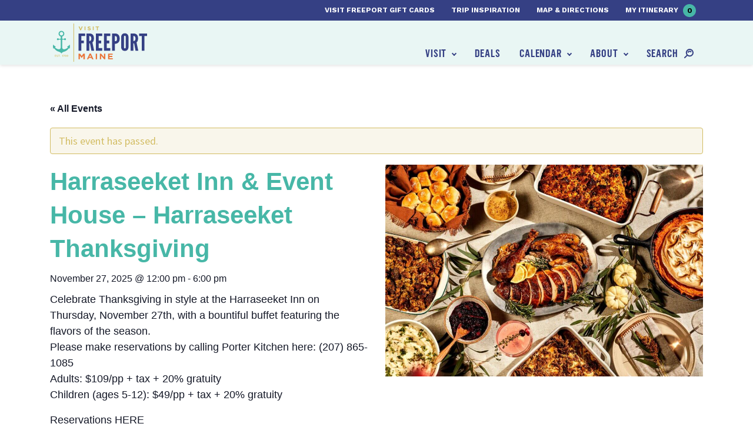

--- FILE ---
content_type: text/html; charset=UTF-8
request_url: https://www.visitfreeport.com/events/harraseeket-inn-thanksgiving-buffet/
body_size: 22460
content:

<!doctype html>
<html lang="en-US">
  <head>
  <meta charset="utf-8">
  <meta http-equiv="x-ua-compatible" content="ie=edge">
<script type="text/javascript">
/* <![CDATA[ */
var gform;gform||(document.addEventListener("gform_main_scripts_loaded",function(){gform.scriptsLoaded=!0}),document.addEventListener("gform/theme/scripts_loaded",function(){gform.themeScriptsLoaded=!0}),window.addEventListener("DOMContentLoaded",function(){gform.domLoaded=!0}),gform={domLoaded:!1,scriptsLoaded:!1,themeScriptsLoaded:!1,isFormEditor:()=>"function"==typeof InitializeEditor,callIfLoaded:function(o){return!(!gform.domLoaded||!gform.scriptsLoaded||!gform.themeScriptsLoaded&&!gform.isFormEditor()||(gform.isFormEditor()&&console.warn("The use of gform.initializeOnLoaded() is deprecated in the form editor context and will be removed in Gravity Forms 3.1."),o(),0))},initializeOnLoaded:function(o){gform.callIfLoaded(o)||(document.addEventListener("gform_main_scripts_loaded",()=>{gform.scriptsLoaded=!0,gform.callIfLoaded(o)}),document.addEventListener("gform/theme/scripts_loaded",()=>{gform.themeScriptsLoaded=!0,gform.callIfLoaded(o)}),window.addEventListener("DOMContentLoaded",()=>{gform.domLoaded=!0,gform.callIfLoaded(o)}))},hooks:{action:{},filter:{}},addAction:function(o,r,e,t){gform.addHook("action",o,r,e,t)},addFilter:function(o,r,e,t){gform.addHook("filter",o,r,e,t)},doAction:function(o){gform.doHook("action",o,arguments)},applyFilters:function(o){return gform.doHook("filter",o,arguments)},removeAction:function(o,r){gform.removeHook("action",o,r)},removeFilter:function(o,r,e){gform.removeHook("filter",o,r,e)},addHook:function(o,r,e,t,n){null==gform.hooks[o][r]&&(gform.hooks[o][r]=[]);var d=gform.hooks[o][r];null==n&&(n=r+"_"+d.length),gform.hooks[o][r].push({tag:n,callable:e,priority:t=null==t?10:t})},doHook:function(r,o,e){var t;if(e=Array.prototype.slice.call(e,1),null!=gform.hooks[r][o]&&((o=gform.hooks[r][o]).sort(function(o,r){return o.priority-r.priority}),o.forEach(function(o){"function"!=typeof(t=o.callable)&&(t=window[t]),"action"==r?t.apply(null,e):e[0]=t.apply(null,e)})),"filter"==r)return e[0]},removeHook:function(o,r,t,n){var e;null!=gform.hooks[o][r]&&(e=(e=gform.hooks[o][r]).filter(function(o,r,e){return!!(null!=n&&n!=o.tag||null!=t&&t!=o.priority)}),gform.hooks[o][r]=e)}});
/* ]]> */
</script>

      <meta name="viewport" content="width=device-width, initial-scale=1, shrink-to-fit=no">
    <link rel='stylesheet' id='tribe-events-views-v2-bootstrap-datepicker-styles-css' href='https://www.visitfreeport.com/wp-content/plugins/the-events-calendar/vendor/bootstrap-datepicker/css/bootstrap-datepicker.standalone.min.css?ver=6.11.2.1' type='text/css' media='all' />
<link rel='stylesheet' id='tec-variables-skeleton-css' href='https://www.visitfreeport.com/wp-content/plugins/the-events-calendar/common/src/resources/css/variables-skeleton.min.css?ver=6.5.5.1' type='text/css' media='all' />
<link rel='stylesheet' id='tribe-common-skeleton-style-css' href='https://www.visitfreeport.com/wp-content/plugins/the-events-calendar/common/src/resources/css/common-skeleton.min.css?ver=6.5.5.1' type='text/css' media='all' />
<link rel='stylesheet' id='tribe-tooltipster-css-css' href='https://www.visitfreeport.com/wp-content/plugins/the-events-calendar/common/vendor/tooltipster/tooltipster.bundle.min.css?ver=6.5.5.1' type='text/css' media='all' />
<link rel='stylesheet' id='tribe-events-views-v2-skeleton-css' href='https://www.visitfreeport.com/wp-content/plugins/the-events-calendar/src/resources/css/views-skeleton.min.css?ver=6.11.2.1' type='text/css' media='all' />
<link rel='stylesheet' id='tec-variables-full-css' href='https://www.visitfreeport.com/wp-content/plugins/the-events-calendar/common/src/resources/css/variables-full.min.css?ver=6.5.5.1' type='text/css' media='all' />
<link rel='stylesheet' id='tribe-common-full-style-css' href='https://www.visitfreeport.com/wp-content/plugins/the-events-calendar/common/src/resources/css/common-full.min.css?ver=6.5.5.1' type='text/css' media='all' />
<link rel='stylesheet' id='tribe-events-views-v2-full-css' href='https://www.visitfreeport.com/wp-content/plugins/the-events-calendar/src/resources/css/views-full.min.css?ver=6.11.2.1' type='text/css' media='all' />
<link rel='stylesheet' id='tribe-events-views-v2-print-css' href='https://www.visitfreeport.com/wp-content/plugins/the-events-calendar/src/resources/css/views-print.min.css?ver=6.11.2.1' type='text/css' media='print' />
<link rel='stylesheet' id='tribe-events-pro-views-v2-print-css' href='https://www.visitfreeport.com/wp-content/plugins/events-calendar-pro/src/resources/css/views-print.min.css?ver=7.4.5' type='text/css' media='print' />
<meta name='robots' content='index, follow, max-image-preview:large, max-snippet:-1, max-video-preview:-1' />
<meta name="dlm-version" content="5.0.32">
	<!-- This site is optimized with the Yoast SEO plugin v20.1 - https://yoast.com/wordpress/plugins/seo/ -->
	<title>Harraseeket Inn &amp; Event House - Harraseeket Thanksgiving - Visit Freeport</title>
	<link rel="canonical" href="https://www.visitfreeport.com/events/harraseeket-inn-thanksgiving-buffet/" />
	<meta property="og:locale" content="en_US" />
	<meta property="og:type" content="article" />
	<meta property="og:title" content="Harraseeket Inn &amp; Event House - Harraseeket Thanksgiving - Visit Freeport" />
	<meta property="og:description" content="Celebrate Thanksgiving in style at the Harraseeket Inn on Thursday, November 27th, with a bountiful buffet featuring the flavors of the season. Please make reservations&hellip;" />
	<meta property="og:url" content="https://www.visitfreeport.com/events/harraseeket-inn-thanksgiving-buffet/" />
	<meta property="og:site_name" content="Visit Freeport" />
	<meta property="article:modified_time" content="2025-10-16T23:04:30+00:00" />
	<meta property="og:image" content="https://www.visitfreeport.com/wp-content/uploads/2024/10/harrathankspicsept25.jpg" />
	<meta property="og:image:width" content="1024" />
	<meta property="og:image:height" content="682" />
	<meta property="og:image:type" content="image/jpeg" />
	<meta name="twitter:card" content="summary_large_image" />
	<script type="application/ld+json" class="yoast-schema-graph">{"@context":"https://schema.org","@graph":[{"@type":"WebPage","@id":"https://www.visitfreeport.com/events/harraseeket-inn-thanksgiving-buffet/","url":"https://www.visitfreeport.com/events/harraseeket-inn-thanksgiving-buffet/","name":"Harraseeket Inn & Event House - Harraseeket Thanksgiving - Visit Freeport","isPartOf":{"@id":"https://www.visitfreeport.com/#website"},"primaryImageOfPage":{"@id":"https://www.visitfreeport.com/events/harraseeket-inn-thanksgiving-buffet/#primaryimage"},"image":{"@id":"https://www.visitfreeport.com/events/harraseeket-inn-thanksgiving-buffet/#primaryimage"},"thumbnailUrl":"https://www.visitfreeport.com/wp-content/uploads/2024/10/harrathankspicsept25.jpg","datePublished":"2025-09-22T07:10:58+00:00","dateModified":"2025-10-16T23:04:30+00:00","breadcrumb":{"@id":"https://www.visitfreeport.com/events/harraseeket-inn-thanksgiving-buffet/#breadcrumb"},"inLanguage":"en-US","potentialAction":[{"@type":"ReadAction","target":["https://www.visitfreeport.com/events/harraseeket-inn-thanksgiving-buffet/"]}]},{"@type":"ImageObject","inLanguage":"en-US","@id":"https://www.visitfreeport.com/events/harraseeket-inn-thanksgiving-buffet/#primaryimage","url":"https://www.visitfreeport.com/wp-content/uploads/2024/10/harrathankspicsept25.jpg","contentUrl":"https://www.visitfreeport.com/wp-content/uploads/2024/10/harrathankspicsept25.jpg","width":1024,"height":682},{"@type":"BreadcrumbList","@id":"https://www.visitfreeport.com/events/harraseeket-inn-thanksgiving-buffet/#breadcrumb","itemListElement":[{"@type":"ListItem","position":1,"name":"Home","item":"https://www.visitfreeport.com/"},{"@type":"ListItem","position":2,"name":"Events","item":"https://www.visitfreeport.com/events/"},{"@type":"ListItem","position":3,"name":"Harraseeket Inn &#038; Event House &#8211; Harraseeket Thanksgiving"}]},{"@type":"WebSite","@id":"https://www.visitfreeport.com/#website","url":"https://www.visitfreeport.com/","name":"Visit Freeport","description":"","potentialAction":[{"@type":"SearchAction","target":{"@type":"EntryPoint","urlTemplate":"https://www.visitfreeport.com/?s={search_term_string}"},"query-input":"required name=search_term_string"}],"inLanguage":"en-US"},{"@type":"Event","name":"Harraseeket Inn &#038; Event House &#8211; Harraseeket Thanksgiving","description":"Celebrate Thanksgiving in style at the Harraseeket Inn on Thursday, November 27th, with a bountiful buffet featuring the flavors of the season. Please make reservations&hellip;","image":{"@id":"https://www.visitfreeport.com/events/harraseeket-inn-thanksgiving-buffet/#primaryimage"},"url":"https://www.visitfreeport.com/events/harraseeket-inn-thanksgiving-buffet/","eventAttendanceMode":"https://schema.org/OfflineEventAttendanceMode","eventStatus":"https://schema.org/EventScheduled","startDate":"2025-11-27T12:00:00-05:00","endDate":"2025-11-27T18:00:00-05:00","@id":"https://www.visitfreeport.com/events/harraseeket-inn-thanksgiving-buffet/#event","mainEntityOfPage":{"@id":"https://www.visitfreeport.com/events/harraseeket-inn-thanksgiving-buffet/"}}]}</script>
	<!-- / Yoast SEO plugin. -->


<link rel='dns-prefetch' href='//connect.facebook.net' />
<link rel='dns-prefetch' href='//fonts.googleapis.com' />
<link rel="alternate" type="application/rss+xml" title="Visit Freeport &raquo; Harraseeket Inn &#038; Event House &#8211; Harraseeket Thanksgiving Comments Feed" href="https://www.visitfreeport.com/events/harraseeket-inn-thanksgiving-buffet/feed/" />
<script type="text/javascript">
/* <![CDATA[ */
window._wpemojiSettings = {"baseUrl":"https:\/\/s.w.org\/images\/core\/emoji\/15.0.3\/72x72\/","ext":".png","svgUrl":"https:\/\/s.w.org\/images\/core\/emoji\/15.0.3\/svg\/","svgExt":".svg","source":{"concatemoji":"https:\/\/www.visitfreeport.com\/wp-includes\/js\/wp-emoji-release.min.js?ver=581f9ad9285f45c59c4115c75e83f6fc"}};
/*! This file is auto-generated */
!function(i,n){var o,s,e;function c(e){try{var t={supportTests:e,timestamp:(new Date).valueOf()};sessionStorage.setItem(o,JSON.stringify(t))}catch(e){}}function p(e,t,n){e.clearRect(0,0,e.canvas.width,e.canvas.height),e.fillText(t,0,0);var t=new Uint32Array(e.getImageData(0,0,e.canvas.width,e.canvas.height).data),r=(e.clearRect(0,0,e.canvas.width,e.canvas.height),e.fillText(n,0,0),new Uint32Array(e.getImageData(0,0,e.canvas.width,e.canvas.height).data));return t.every(function(e,t){return e===r[t]})}function u(e,t,n){switch(t){case"flag":return n(e,"\ud83c\udff3\ufe0f\u200d\u26a7\ufe0f","\ud83c\udff3\ufe0f\u200b\u26a7\ufe0f")?!1:!n(e,"\ud83c\uddfa\ud83c\uddf3","\ud83c\uddfa\u200b\ud83c\uddf3")&&!n(e,"\ud83c\udff4\udb40\udc67\udb40\udc62\udb40\udc65\udb40\udc6e\udb40\udc67\udb40\udc7f","\ud83c\udff4\u200b\udb40\udc67\u200b\udb40\udc62\u200b\udb40\udc65\u200b\udb40\udc6e\u200b\udb40\udc67\u200b\udb40\udc7f");case"emoji":return!n(e,"\ud83d\udc26\u200d\u2b1b","\ud83d\udc26\u200b\u2b1b")}return!1}function f(e,t,n){var r="undefined"!=typeof WorkerGlobalScope&&self instanceof WorkerGlobalScope?new OffscreenCanvas(300,150):i.createElement("canvas"),a=r.getContext("2d",{willReadFrequently:!0}),o=(a.textBaseline="top",a.font="600 32px Arial",{});return e.forEach(function(e){o[e]=t(a,e,n)}),o}function t(e){var t=i.createElement("script");t.src=e,t.defer=!0,i.head.appendChild(t)}"undefined"!=typeof Promise&&(o="wpEmojiSettingsSupports",s=["flag","emoji"],n.supports={everything:!0,everythingExceptFlag:!0},e=new Promise(function(e){i.addEventListener("DOMContentLoaded",e,{once:!0})}),new Promise(function(t){var n=function(){try{var e=JSON.parse(sessionStorage.getItem(o));if("object"==typeof e&&"number"==typeof e.timestamp&&(new Date).valueOf()<e.timestamp+604800&&"object"==typeof e.supportTests)return e.supportTests}catch(e){}return null}();if(!n){if("undefined"!=typeof Worker&&"undefined"!=typeof OffscreenCanvas&&"undefined"!=typeof URL&&URL.createObjectURL&&"undefined"!=typeof Blob)try{var e="postMessage("+f.toString()+"("+[JSON.stringify(s),u.toString(),p.toString()].join(",")+"));",r=new Blob([e],{type:"text/javascript"}),a=new Worker(URL.createObjectURL(r),{name:"wpTestEmojiSupports"});return void(a.onmessage=function(e){c(n=e.data),a.terminate(),t(n)})}catch(e){}c(n=f(s,u,p))}t(n)}).then(function(e){for(var t in e)n.supports[t]=e[t],n.supports.everything=n.supports.everything&&n.supports[t],"flag"!==t&&(n.supports.everythingExceptFlag=n.supports.everythingExceptFlag&&n.supports[t]);n.supports.everythingExceptFlag=n.supports.everythingExceptFlag&&!n.supports.flag,n.DOMReady=!1,n.readyCallback=function(){n.DOMReady=!0}}).then(function(){return e}).then(function(){var e;n.supports.everything||(n.readyCallback(),(e=n.source||{}).concatemoji?t(e.concatemoji):e.wpemoji&&e.twemoji&&(t(e.twemoji),t(e.wpemoji)))}))}((window,document),window._wpemojiSettings);
/* ]]> */
</script>
<link rel='stylesheet' id='adsanity-default-css-css' href='https://www.visitfreeport.com/wp-content/plugins/adsanity/dist/css/widget-default.css?ver=1.7.2' type='text/css' media='screen' />
<link rel='stylesheet' id='tribe-events-full-pro-calendar-style-css' href='https://www.visitfreeport.com/wp-content/plugins/events-calendar-pro/src/resources/css/tribe-events-pro-full.min.css?ver=7.4.5' type='text/css' media='all' />
<link rel='stylesheet' id='tribe-events-virtual-skeleton-css' href='https://www.visitfreeport.com/wp-content/plugins/events-calendar-pro/src/resources/css/events-virtual-skeleton.min.css?ver=1.15.8' type='text/css' media='all' />
<link rel='stylesheet' id='tribe-events-virtual-full-css' href='https://www.visitfreeport.com/wp-content/plugins/events-calendar-pro/src/resources/css/events-virtual-full.min.css?ver=1.15.8' type='text/css' media='all' />
<link rel='stylesheet' id='tribe-events-virtual-single-skeleton-css' href='https://www.visitfreeport.com/wp-content/plugins/events-calendar-pro/src/resources/css/events-virtual-single-skeleton.min.css?ver=1.15.8' type='text/css' media='all' />
<link rel='stylesheet' id='tribe-events-virtual-single-full-css' href='https://www.visitfreeport.com/wp-content/plugins/events-calendar-pro/src/resources/css/events-virtual-single-full.min.css?ver=1.15.8' type='text/css' media='all' />
<link rel='stylesheet' id='tec-events-pro-single-css' href='https://www.visitfreeport.com/wp-content/plugins/events-calendar-pro/src/resources/css/events-single.min.css?ver=7.4.5' type='text/css' media='all' />
<link rel='stylesheet' id='tribe-events-calendar-pro-style-css' href='https://www.visitfreeport.com/wp-content/plugins/events-calendar-pro/src/resources/css/tribe-events-pro-full.min.css?ver=7.4.5' type='text/css' media='all' />
<link rel='stylesheet' id='tribe-events-pro-mini-calendar-block-styles-css' href='https://www.visitfreeport.com/wp-content/plugins/events-calendar-pro/src/resources/css/tribe-events-pro-mini-calendar-block.min.css?ver=7.4.5' type='text/css' media='all' />
<link rel='stylesheet' id='tribe-events-v2-single-skeleton-css' href='https://www.visitfreeport.com/wp-content/plugins/the-events-calendar/src/resources/css/tribe-events-single-skeleton.min.css?ver=6.11.2.1' type='text/css' media='all' />
<link rel='stylesheet' id='tribe-events-v2-single-skeleton-full-css' href='https://www.visitfreeport.com/wp-content/plugins/the-events-calendar/src/resources/css/tribe-events-single-full.min.css?ver=6.11.2.1' type='text/css' media='all' />
<link rel='stylesheet' id='tribe-events-virtual-single-v2-skeleton-css' href='https://www.visitfreeport.com/wp-content/plugins/events-calendar-pro/src/resources/css/events-virtual-single-v2-skeleton.min.css?ver=1.15.8' type='text/css' media='all' />
<link rel='stylesheet' id='tribe-events-virtual-single-v2-full-css' href='https://www.visitfreeport.com/wp-content/plugins/events-calendar-pro/src/resources/css/events-virtual-single-v2-full.min.css?ver=1.15.8' type='text/css' media='all' />
<style id='wp-emoji-styles-inline-css' type='text/css'>

	img.wp-smiley, img.emoji {
		display: inline !important;
		border: none !important;
		box-shadow: none !important;
		height: 1em !important;
		width: 1em !important;
		margin: 0 0.07em !important;
		vertical-align: -0.1em !important;
		background: none !important;
		padding: 0 !important;
	}
</style>
<link rel='stylesheet' id='wp-block-library-css' href='https://www.visitfreeport.com/wp-includes/css/dist/block-library/style.min.css?ver=581f9ad9285f45c59c4115c75e83f6fc' type='text/css' media='all' />
<style id='safe-svg-svg-icon-style-inline-css' type='text/css'>
.safe-svg-cover{text-align:center}.safe-svg-cover .safe-svg-inside{display:inline-block;max-width:100%}.safe-svg-cover svg{height:100%;max-height:100%;max-width:100%;width:100%}

</style>
<style id='classic-theme-styles-inline-css' type='text/css'>
/*! This file is auto-generated */
.wp-block-button__link{color:#fff;background-color:#32373c;border-radius:9999px;box-shadow:none;text-decoration:none;padding:calc(.667em + 2px) calc(1.333em + 2px);font-size:1.125em}.wp-block-file__button{background:#32373c;color:#fff;text-decoration:none}
</style>
<style id='global-styles-inline-css' type='text/css'>
body{--wp--preset--color--black: #000000;--wp--preset--color--cyan-bluish-gray: #abb8c3;--wp--preset--color--white: #ffffff;--wp--preset--color--pale-pink: #f78da7;--wp--preset--color--vivid-red: #cf2e2e;--wp--preset--color--luminous-vivid-orange: #ff6900;--wp--preset--color--luminous-vivid-amber: #fcb900;--wp--preset--color--light-green-cyan: #7bdcb5;--wp--preset--color--vivid-green-cyan: #00d084;--wp--preset--color--pale-cyan-blue: #8ed1fc;--wp--preset--color--vivid-cyan-blue: #0693e3;--wp--preset--color--vivid-purple: #9b51e0;--wp--preset--gradient--vivid-cyan-blue-to-vivid-purple: linear-gradient(135deg,rgba(6,147,227,1) 0%,rgb(155,81,224) 100%);--wp--preset--gradient--light-green-cyan-to-vivid-green-cyan: linear-gradient(135deg,rgb(122,220,180) 0%,rgb(0,208,130) 100%);--wp--preset--gradient--luminous-vivid-amber-to-luminous-vivid-orange: linear-gradient(135deg,rgba(252,185,0,1) 0%,rgba(255,105,0,1) 100%);--wp--preset--gradient--luminous-vivid-orange-to-vivid-red: linear-gradient(135deg,rgba(255,105,0,1) 0%,rgb(207,46,46) 100%);--wp--preset--gradient--very-light-gray-to-cyan-bluish-gray: linear-gradient(135deg,rgb(238,238,238) 0%,rgb(169,184,195) 100%);--wp--preset--gradient--cool-to-warm-spectrum: linear-gradient(135deg,rgb(74,234,220) 0%,rgb(151,120,209) 20%,rgb(207,42,186) 40%,rgb(238,44,130) 60%,rgb(251,105,98) 80%,rgb(254,248,76) 100%);--wp--preset--gradient--blush-light-purple: linear-gradient(135deg,rgb(255,206,236) 0%,rgb(152,150,240) 100%);--wp--preset--gradient--blush-bordeaux: linear-gradient(135deg,rgb(254,205,165) 0%,rgb(254,45,45) 50%,rgb(107,0,62) 100%);--wp--preset--gradient--luminous-dusk: linear-gradient(135deg,rgb(255,203,112) 0%,rgb(199,81,192) 50%,rgb(65,88,208) 100%);--wp--preset--gradient--pale-ocean: linear-gradient(135deg,rgb(255,245,203) 0%,rgb(182,227,212) 50%,rgb(51,167,181) 100%);--wp--preset--gradient--electric-grass: linear-gradient(135deg,rgb(202,248,128) 0%,rgb(113,206,126) 100%);--wp--preset--gradient--midnight: linear-gradient(135deg,rgb(2,3,129) 0%,rgb(40,116,252) 100%);--wp--preset--font-size--small: 13px;--wp--preset--font-size--medium: 20px;--wp--preset--font-size--large: 36px;--wp--preset--font-size--x-large: 42px;--wp--preset--spacing--20: 0.44rem;--wp--preset--spacing--30: 0.67rem;--wp--preset--spacing--40: 1rem;--wp--preset--spacing--50: 1.5rem;--wp--preset--spacing--60: 2.25rem;--wp--preset--spacing--70: 3.38rem;--wp--preset--spacing--80: 5.06rem;--wp--preset--shadow--natural: 6px 6px 9px rgba(0, 0, 0, 0.2);--wp--preset--shadow--deep: 12px 12px 50px rgba(0, 0, 0, 0.4);--wp--preset--shadow--sharp: 6px 6px 0px rgba(0, 0, 0, 0.2);--wp--preset--shadow--outlined: 6px 6px 0px -3px rgba(255, 255, 255, 1), 6px 6px rgba(0, 0, 0, 1);--wp--preset--shadow--crisp: 6px 6px 0px rgba(0, 0, 0, 1);}:where(.is-layout-flex){gap: 0.5em;}:where(.is-layout-grid){gap: 0.5em;}body .is-layout-flex{display: flex;}body .is-layout-flex{flex-wrap: wrap;align-items: center;}body .is-layout-flex > *{margin: 0;}body .is-layout-grid{display: grid;}body .is-layout-grid > *{margin: 0;}:where(.wp-block-columns.is-layout-flex){gap: 2em;}:where(.wp-block-columns.is-layout-grid){gap: 2em;}:where(.wp-block-post-template.is-layout-flex){gap: 1.25em;}:where(.wp-block-post-template.is-layout-grid){gap: 1.25em;}.has-black-color{color: var(--wp--preset--color--black) !important;}.has-cyan-bluish-gray-color{color: var(--wp--preset--color--cyan-bluish-gray) !important;}.has-white-color{color: var(--wp--preset--color--white) !important;}.has-pale-pink-color{color: var(--wp--preset--color--pale-pink) !important;}.has-vivid-red-color{color: var(--wp--preset--color--vivid-red) !important;}.has-luminous-vivid-orange-color{color: var(--wp--preset--color--luminous-vivid-orange) !important;}.has-luminous-vivid-amber-color{color: var(--wp--preset--color--luminous-vivid-amber) !important;}.has-light-green-cyan-color{color: var(--wp--preset--color--light-green-cyan) !important;}.has-vivid-green-cyan-color{color: var(--wp--preset--color--vivid-green-cyan) !important;}.has-pale-cyan-blue-color{color: var(--wp--preset--color--pale-cyan-blue) !important;}.has-vivid-cyan-blue-color{color: var(--wp--preset--color--vivid-cyan-blue) !important;}.has-vivid-purple-color{color: var(--wp--preset--color--vivid-purple) !important;}.has-black-background-color{background-color: var(--wp--preset--color--black) !important;}.has-cyan-bluish-gray-background-color{background-color: var(--wp--preset--color--cyan-bluish-gray) !important;}.has-white-background-color{background-color: var(--wp--preset--color--white) !important;}.has-pale-pink-background-color{background-color: var(--wp--preset--color--pale-pink) !important;}.has-vivid-red-background-color{background-color: var(--wp--preset--color--vivid-red) !important;}.has-luminous-vivid-orange-background-color{background-color: var(--wp--preset--color--luminous-vivid-orange) !important;}.has-luminous-vivid-amber-background-color{background-color: var(--wp--preset--color--luminous-vivid-amber) !important;}.has-light-green-cyan-background-color{background-color: var(--wp--preset--color--light-green-cyan) !important;}.has-vivid-green-cyan-background-color{background-color: var(--wp--preset--color--vivid-green-cyan) !important;}.has-pale-cyan-blue-background-color{background-color: var(--wp--preset--color--pale-cyan-blue) !important;}.has-vivid-cyan-blue-background-color{background-color: var(--wp--preset--color--vivid-cyan-blue) !important;}.has-vivid-purple-background-color{background-color: var(--wp--preset--color--vivid-purple) !important;}.has-black-border-color{border-color: var(--wp--preset--color--black) !important;}.has-cyan-bluish-gray-border-color{border-color: var(--wp--preset--color--cyan-bluish-gray) !important;}.has-white-border-color{border-color: var(--wp--preset--color--white) !important;}.has-pale-pink-border-color{border-color: var(--wp--preset--color--pale-pink) !important;}.has-vivid-red-border-color{border-color: var(--wp--preset--color--vivid-red) !important;}.has-luminous-vivid-orange-border-color{border-color: var(--wp--preset--color--luminous-vivid-orange) !important;}.has-luminous-vivid-amber-border-color{border-color: var(--wp--preset--color--luminous-vivid-amber) !important;}.has-light-green-cyan-border-color{border-color: var(--wp--preset--color--light-green-cyan) !important;}.has-vivid-green-cyan-border-color{border-color: var(--wp--preset--color--vivid-green-cyan) !important;}.has-pale-cyan-blue-border-color{border-color: var(--wp--preset--color--pale-cyan-blue) !important;}.has-vivid-cyan-blue-border-color{border-color: var(--wp--preset--color--vivid-cyan-blue) !important;}.has-vivid-purple-border-color{border-color: var(--wp--preset--color--vivid-purple) !important;}.has-vivid-cyan-blue-to-vivid-purple-gradient-background{background: var(--wp--preset--gradient--vivid-cyan-blue-to-vivid-purple) !important;}.has-light-green-cyan-to-vivid-green-cyan-gradient-background{background: var(--wp--preset--gradient--light-green-cyan-to-vivid-green-cyan) !important;}.has-luminous-vivid-amber-to-luminous-vivid-orange-gradient-background{background: var(--wp--preset--gradient--luminous-vivid-amber-to-luminous-vivid-orange) !important;}.has-luminous-vivid-orange-to-vivid-red-gradient-background{background: var(--wp--preset--gradient--luminous-vivid-orange-to-vivid-red) !important;}.has-very-light-gray-to-cyan-bluish-gray-gradient-background{background: var(--wp--preset--gradient--very-light-gray-to-cyan-bluish-gray) !important;}.has-cool-to-warm-spectrum-gradient-background{background: var(--wp--preset--gradient--cool-to-warm-spectrum) !important;}.has-blush-light-purple-gradient-background{background: var(--wp--preset--gradient--blush-light-purple) !important;}.has-blush-bordeaux-gradient-background{background: var(--wp--preset--gradient--blush-bordeaux) !important;}.has-luminous-dusk-gradient-background{background: var(--wp--preset--gradient--luminous-dusk) !important;}.has-pale-ocean-gradient-background{background: var(--wp--preset--gradient--pale-ocean) !important;}.has-electric-grass-gradient-background{background: var(--wp--preset--gradient--electric-grass) !important;}.has-midnight-gradient-background{background: var(--wp--preset--gradient--midnight) !important;}.has-small-font-size{font-size: var(--wp--preset--font-size--small) !important;}.has-medium-font-size{font-size: var(--wp--preset--font-size--medium) !important;}.has-large-font-size{font-size: var(--wp--preset--font-size--large) !important;}.has-x-large-font-size{font-size: var(--wp--preset--font-size--x-large) !important;}
.wp-block-navigation a:where(:not(.wp-element-button)){color: inherit;}
:where(.wp-block-post-template.is-layout-flex){gap: 1.25em;}:where(.wp-block-post-template.is-layout-grid){gap: 1.25em;}
:where(.wp-block-columns.is-layout-flex){gap: 2em;}:where(.wp-block-columns.is-layout-grid){gap: 2em;}
.wp-block-pullquote{font-size: 1.5em;line-height: 1.6;}
</style>
<link rel='stylesheet' id='fonts/google-css' href='https://fonts.googleapis.com/css?family=Source+Sans+Pro:300,400,400i,600|Work+Sans:700' type='text/css' media='all' />
<link rel='stylesheet' id='sage/css-css' href='https://www.visitfreeport.com/wp-content/themes/sage/dist/styles/main_3031e967.css' type='text/css' media='all' />
<script type="text/javascript" src="https://www.visitfreeport.com/wp-includes/js/jquery/jquery.min.js?ver=3.7.1" id="jquery-core-js"></script>
<script type="text/javascript" src="https://www.visitfreeport.com/wp-includes/js/jquery/jquery-migrate.min.js?ver=3.4.1" id="jquery-migrate-js"></script>
<script type="text/javascript" src="https://www.visitfreeport.com/wp-content/plugins/the-events-calendar/common/src/resources/js/tribe-common.min.js?ver=6.5.5.1" id="tribe-common-js"></script>
<script type="text/javascript" src="https://www.visitfreeport.com/wp-content/plugins/the-events-calendar/src/resources/js/views/breakpoints.min.js?ver=6.11.2.1" id="tribe-events-views-v2-breakpoints-js"></script>
<link rel="https://api.w.org/" href="https://www.visitfreeport.com/wp-json/" /><link rel="alternate" type="application/json" href="https://www.visitfreeport.com/wp-json/wp/v2/tribe_events/156092" /><link rel="EditURI" type="application/rsd+xml" title="RSD" href="https://www.visitfreeport.com/xmlrpc.php?rsd" />

<link rel='shortlink' href='https://www.visitfreeport.com/?p=156092' />
<link rel="alternate" type="application/json+oembed" href="https://www.visitfreeport.com/wp-json/oembed/1.0/embed?url=https%3A%2F%2Fwww.visitfreeport.com%2Fevents%2Fharraseeket-inn-thanksgiving-buffet%2F" />
<link rel="alternate" type="text/xml+oembed" href="https://www.visitfreeport.com/wp-json/oembed/1.0/embed?url=https%3A%2F%2Fwww.visitfreeport.com%2Fevents%2Fharraseeket-inn-thanksgiving-buffet%2F&#038;format=xml" />
<!-- Stream WordPress user activity plugin v4.1.1 -->
<script type="text/javascript">
(function(url){
	if(/(?:Chrome\/26\.0\.1410\.63 Safari\/537\.31|WordfenceTestMonBot)/.test(navigator.userAgent)){ return; }
	var addEvent = function(evt, handler) {
		if (window.addEventListener) {
			document.addEventListener(evt, handler, false);
		} else if (window.attachEvent) {
			document.attachEvent('on' + evt, handler);
		}
	};
	var removeEvent = function(evt, handler) {
		if (window.removeEventListener) {
			document.removeEventListener(evt, handler, false);
		} else if (window.detachEvent) {
			document.detachEvent('on' + evt, handler);
		}
	};
	var evts = 'contextmenu dblclick drag dragend dragenter dragleave dragover dragstart drop keydown keypress keyup mousedown mousemove mouseout mouseover mouseup mousewheel scroll'.split(' ');
	var logHuman = function() {
		if (window.wfLogHumanRan) { return; }
		window.wfLogHumanRan = true;
		var wfscr = document.createElement('script');
		wfscr.type = 'text/javascript';
		wfscr.async = true;
		wfscr.src = url + '&r=' + Math.random();
		(document.getElementsByTagName('head')[0]||document.getElementsByTagName('body')[0]).appendChild(wfscr);
		for (var i = 0; i < evts.length; i++) {
			removeEvent(evts[i], logHuman);
		}
	};
	for (var i = 0; i < evts.length; i++) {
		addEvent(evts[i], logHuman);
	}
})('//www.visitfreeport.com/?wordfence_lh=1&hid=C01E4518CCA8E907F7F6D013CB75C002');
</script><meta name="tec-api-version" content="v1"><meta name="tec-api-origin" content="https://www.visitfreeport.com"><link rel="alternate" href="https://www.visitfreeport.com/wp-json/tribe/events/v1/events/156092" /><script> window.VFItinerary = window.VFItinerary || {};window.VFItinerary.baseUrl = "https://www.visitfreeport.com/itinerary/";window.VFItinerary.steps = ["Browse all there is experience in Freeport! When you find something you\u2019d like to save for later, simply click \u201cAdd to Itinerary.\u201d \r\n\r\n","Whenever you\u2019d like to review your itinerary so far, look up to the top right of the screen and click on \u201cMy Itinerary\u201d to see the full list.","To share your trip with friends and family, just copy and paste the sharing URL provided on your itinerary page!"];</script><!-- Google Tag Manager -->
<script>(function(w,d,s,l,i){w[l]=w[l]||[];w[l].push({'gtm.start':
new Date().getTime(),event:'gtm.js'});var f=d.getElementsByTagName(s)[0],
j=d.createElement(s),dl=l!='dataLayer'?'&l='+l:'';j.async=true;j.src=
'https://www.googletagmanager.com/gtm.js?id='+i+dl;f.parentNode.insertBefore(j,f);
})(window,document,'script','dataLayer','GTM-WNCWF48');</script>
<!-- End Google Tag Manager -->
<!-- google apps verification -->
<meta name="google-site-verification" content="eN9yEJGCNnaGoqokNuMbw0jfNBf9_dRLjIkIMG2055I" />
<meta name="google-site-verification" content="WHX-OSQejHDuXwIIXwyZ7UwQXdIGCxZ-KVQ3Ce6r2iE" />
<!-- pinterest verification -->
<meta name="p:domain_verify" content="8511d60882d90bc30e663bfe36d7533e"/><style type="text/css">.recentcomments a{display:inline !important;padding:0 !important;margin:0 !important;}</style><link rel="icon" href="https://www.visitfreeport.com/wp-content/uploads/2018/01/cropped-faviconArtboard-1-32x32.png" sizes="32x32" />
<link rel="icon" href="https://www.visitfreeport.com/wp-content/uploads/2018/01/cropped-faviconArtboard-1-192x192.png" sizes="192x192" />
<link rel="apple-touch-icon" href="https://www.visitfreeport.com/wp-content/uploads/2018/01/cropped-faviconArtboard-1-180x180.png" />
<meta name="msapplication-TileImage" content="https://www.visitfreeport.com/wp-content/uploads/2018/01/cropped-faviconArtboard-1-270x270.png" />
		<style type="text/css" id="wp-custom-css">
			#em-wrapper {
	max-width: 1100px; margin: auto;
}

.tribe-events-calendar .tribe-events-tooltip {
	display: none!important;
}

.template-fff .wp-video {
	margin-left: auto;
	margin-right: auto;
}

fieldset {
	margin: 0;
	padding: 0;
	border: 0;
}

.gfield_required {
	position: static;
	display: inline-block;
	margin-left: .25rem;
}

.gfield_time_hour,
.below.hour_minute_colon,
.gfield_time_minute,
.gfield_time_ampm {
	display: inline-block;
	vertical-align: top;
}

.ginput_container.ginput_container_square_card { 
	padding-left: 15px;
	padding-right: 15px;
}

fieldset > .ginput_complex 
{
	padding-left: 0;
	padding-right: 0;
	margin-left: 0;
	margin-right: 0;
}

fieldset > .ginput_container_address.ginput_complex,
fieldset > .ginput_container_name.ginput_complex {
margin-left: -15px;
	margin-right: -15px;
}

.template-walking-map a[href*='bookdirect.net'] {
	display: none;
}		</style>
		</head>
  <body class="tribe_eventsdefault single single-tribe_events postid-156092 tribe-events- tribe-no-js tribe-filter-live harraseeket-inn-thanksgiving-buffet sidebar-primary no-hero interior events-single tribe-events-style-full tribe-events-style-theme">
    <!-- Google Tag Manager (noscript) -->
<noscript><iframe src="https://www.googletagmanager.com/ns.html?id=GTM-WNCWF48"
height="0" width="0" style="display:none;visibility:hidden"></iframe></noscript>
<!-- End Google Tag Manager (noscript) --><div class="banner-wrap d-print-none">

  <div id="top-bar-notification">
    <notification-bar></notification-bar>
  </div>

  <header class="banner">
    <div class="container-fluid">
      <div class="row">
        <div class="col-12 col-md-4 col-lg-3 banner-brand">
          <a class="brand" href="https://www.visitfreeport.com/">
            <svg class="logo" xmlns="http://www.w3.org/2000/svg" width="338.7" height="137.5" viewBox="0 0 338.7 137.5"><path class="logo-primary-color" d="M115.7 45.1h-13.6v16.3h9.2v9.4h-9.2v27h-9.9V35.7h23.5zm22.7 52.7l-5.1-26.2h-2.7v26.2h-9.9V35.7h9.9c11.8 0 16.9 6.2 16.9 17.9 0 6.2-1.7 11.7-5.5 14.1l6.3 30.1h-9.9zm-7.8-34.6c1.4 0 3.2-.2 4.7-1.4s2.7-3.5 2.7-7.9-1.2-6.8-2.7-7.9c-1.5-1.2-3.3-1.3-4.7-1.3v18.5zm24.1-27.5h22.7v9.4h-12.7v16.3h9.1v10h-9.1v17h12.7v9.4h-22.7zm29.1 0h22.7v9.4h-12.8v16.3h9.2v10h-9.2v17h12.8v9.4h-22.7zm29.1 0h9.9c4.3 0 8.6 1 11.9 3.9 3.3 2.9 5.5 7.6 5.5 14.7S238 66 234.7 68.9c-3.3 2.9-7.6 4.1-11.9 4.1v24.8h-9.9V35.7zm9.9 28c3 0 5-.5 6.1-1.9 1.1-1.4 1.4-3.6 1.4-7.1 0-3.5-.3-5.9-1.4-7.4-1.1-1.5-3-2.2-6.1-2.2v18.6zM271.9 85c-.1 2.5-.6 4.8-1.7 6.8-.8 1.7-2.1 3.3-3.9 4.6-1.8 1.4-4.3 2.1-7.6 2.1s-5.9-.8-7.7-2.1c-1.8-1.3-3-2.9-3.9-4.6-1-1.9-1.6-4.2-1.7-6.8V48.5c.1-2.4.6-4.7 1.7-6.7.8-1.7 2-3.4 3.9-4.6 1.8-1.3 4.4-2.1 7.7-2.1s5.8.8 7.6 2.1c1.8 1.3 3.1 3 3.9 4.6 1 1.9 1.6 4.2 1.7 6.7V85zM262 48.5c0-1.7-.4-2.9-1.3-3.9-.5-.4-1.2-.7-2-.7-1.7 0-2.6 1.2-2.9 2.3-.3.7-.4 1.4-.4 2.3V85c0 1.8.5 3 1.4 3.9.5.4 1.1.7 1.9.7 1.7 0 2.6-1 2.9-2.3.3-.6.4-1.4.4-2.3V48.5zm35.2 49.3l-5.1-26.2h-2.7v26.2h-9.9V35.7h9.9c11.8 0 16.9 6.2 16.9 17.9 0 6.2-1.7 11.7-5.5 14.1l6.3 30.1h-9.9zm-7.7-34.6c1.4 0 3.2-.2 4.7-1.4s2.7-3.5 2.7-7.9-1.2-6.8-2.7-7.9c-1.5-1.2-3.3-1.3-4.7-1.3v18.5zm20.6-18.1v-9.4h28.6v9.4h-9.3v52.7h-9.9V45.1z"/><path class="fill-teal" d="M57 88.7c-2.6 4.5-6.4 8-11.1 10.4-1.1.6-2.2 1-3.4 1.4-1.3.4-2.5.9-3.8 1.3-2.5.9-6 2.4-7.3 4.9l-.8 1.6-.8-1.6c-1.3-2.5-4.8-4-7.3-4.9-1.3-.5-2.5-.9-3.8-1.3-1.1-.4-2.3-.8-3.4-1.4-4.6-2.4-8.5-5.9-11.1-10.4L2 90.8l-.5-1c-1-2-1.4-4.7-1.4-7 0-2.1.2-4.5.9-6.5l.3-.9.5.8c1.1 2 2.7 3.4 4.6 4.6.7.4 1.4.8 2.2 1.2.5.3 1.1.6 1.4 1.1l.2.3L7.4 86c3.3 3.6 13.1 9.5 18.1 5.4 1.5-1.2 2.4-2.9 2.4-4.9V59.4c0-1-.8-1.8-1.8-1.8H22c-.6 0-1.1.3-1.5.8-.6.9-1.6 1.4-2.8 1.4-1.9 0-3.4-1.5-3.4-3.4s1.5-3.4 3.4-3.4c1.1 0 2.2.5 2.8 1.4.3.5.9.8 1.5.8h4.1c1 0 1.8-.8 1.8-1.8V48c0-.8-.4-1.4-1.1-1.7-3.8-1.5-6.5-5.2-6.5-9.6 0-5.7 4.6-10.3 10.3-10.3 5.7 0 10.3 4.6 10.3 10.3 0 4.3-2.7 8.1-6.5 9.6-.7.3-1.1.9-1.1 1.7v5.4c0 1 .8 1.8 1.8 1.8h4.1c.6 0 1.1-.3 1.5-.8.6-.9 1.6-1.4 2.8-1.4 1.9 0 3.4 1.5 3.4 3.4s-1.5 3.4-3.4 3.4c-1.1 0-2.2-.6-2.8-1.4-.3-.5-.9-.8-1.5-.8h-4.1c-1 0-1.8.8-1.8 1.8v27.1c0 2 .8 3.7 2.4 4.9 5 4 14.9-1.8 18.2-5.4l-2.8-2.5.2-.3c.3-.4 1-.8 1.4-1.1.7-.4 1.5-.8 2.2-1.2 1.9-1.2 3.5-2.6 4.6-4.6l.5-.8.3.9c.7 2 .9 4.4.9 6.5 0 2.2-.4 5-1.5 7l-.5 1-2.2-2.2zM30.6 30.2c-3.5 0-6.4 2.9-6.4 6.4 0 3.5 2.9 6.4 6.4 6.4 3.5 0 6.4-2.9 6.4-6.4 0-3.5-2.8-6.4-6.4-6.4"/><path class="fill-yellow" d="M6.9 113.3H12v.9H8.1v1.5h3.5v.9H8.1v1.6h4v.9H6.9zm6.2 5l.7-.7c.7.5 1.3.8 2.2.8.8 0 1.2-.3 1.2-.7 0-.4-.3-.6-1.6-.9-1.5-.3-2.3-.7-2.3-1.7s1-1.7 2.4-1.7c1 0 1.8.3 2.5.7l-.7.8c-.6-.4-1.3-.6-1.9-.6-.7 0-1.1.3-1.1.7 0 .5.3.7 1.7.9 1.5.3 2.3.7 2.3 1.7 0 1.1-1 1.8-2.5 1.8-1.1-.2-2.1-.5-2.9-1.1m8.4-4.1h-2.2v-.9H25v.9h-2.2v4.9h-1.3zm3.6 3.8h1.3v1.1h-1.3zm8.9-3.7l-1.3.3-.2-.9 1.8-.5h.9v5.9H34zm6.4-.1h-3.6v-.9h5v.8l-3.2 5h-1.4zm2.2 3.3c0-.7.5-1.2 1.3-1.4-.6-.3-1-.7-1-1.3 0-.9 1-1.6 2.4-1.6s2.4.7 2.4 1.6c0 .7-.4 1-1 1.3.8.3 1.3.7 1.3 1.4 0 1-1.1 1.7-2.7 1.7-1.5 0-2.7-.6-2.7-1.7m4.2 0c0-.6-.6-.9-1.5-.9-.8 0-1.5.3-1.5.9 0 .5.5.9 1.5.9.9 0 1.5-.4 1.5-.9m-.2-2.6c0-.5-.5-.8-1.2-.8s-1.3.4-1.3.8c0 .5.5.9 1.3.9.6 0 1.2-.4 1.2-.9m2.6 3.6l.7-.8c.5.4 1 .6 1.6.6 1 0 1.7-.8 1.7-1.8-.4.4-.9.6-1.6.6-1.5 0-2.5-.7-2.5-1.9 0-1.1 1.1-2 2.6-2 .9 0 1.5.2 1.9.6.5.4.9 1.1.9 2.2 0 1.9-1.1 3.2-3 3.2-1.1 0-1.7-.3-2.3-.7m3.9-3.3c0-.6-.6-1.1-1.5-1.1s-1.4.5-1.4 1.1c0 .6.6 1 1.4 1 1 0 1.5-.5 1.5-1M92.2 10.6h3.6l3.8 9.5 3.9-9.5h3.5l-6 13.6h-2.9zm21.7 0h3.3V24h-3.3zm10.5 11.5l1.9-2.1c1.3 1 2.7 1.6 4.4 1.6 1.3 0 2.1-.5 2.1-1.3 0-.7-.5-1.1-3-1.7-3-.7-4.9-1.4-4.9-4.1 0-2.4 2.2-4 5.2-4 2.2 0 4 .6 5.5 1.7l-1.7 2.2c-1.3-.8-2.6-1.3-3.8-1.3-1.2 0-1.9.5-1.9 1.2 0 .9.6 1.2 3.2 1.8 3 .7 4.7 1.7 4.7 4 0 2.7-2.2 4.2-5.4 4.2-2.3 0-4.5-.7-6.3-2.2m19-11.5h3.3V24h-3.3zm14.8 2.8h-4.5v-2.8h12.2v2.8h-4.5v10.7h-3.2z"/><path class="fill-orange" d="M92.2 108.3h5.3l5.9 8.6 5.9-8.6h5.3v20.4h-4.9v-13.3l-6.3 8.7h-.2l-6.2-8.6v13.2h-4.8zm39.7-.2h4.5l9.6 20.5h-5.2l-2.1-4.6h-9.5l-2 4.6h-5l9.7-20.5zm5.2 12.1l-3-6.6-3 6.6h6zm16.8-11.9h4.9v20.4h-4.9zm14.8 0h4.6l10.5 12.6v-12.6h4.8v20.4h-4.2l-10.8-13v13h-4.9zm29.5 0h16.9v4h-12v4.1h10.6v4h-10.6v4.3h12.2v4h-17.1z"/><path class="fill-yellow" d="M73.8 0H76v137.5h-2.2z"/></svg>
            <span class="sr-only">
              Visit Freeport            </span>
          </a> <!-- .brand -->

          <button type="button" class="toggle" data-target="#nav-primary">
            <span class="toggle__icon-bar active-rotate-left"></span>
            <span class="toggle__icon-bar active-hide"></span>
            <span class="toggle__icon-bar active-rotate-right"></span>
            <span class="toggle__menu-text">Menu</span>
          </button>

          <button type="button" class="search-toggle" aria-label="Toggle search form"> </button>
        </div> <!-- .col-12 .col-md-3 -->

        <div class="col-12 col-md-8 col-lg-9 banner-nav">
          <nav id="nav-primary" class="nav-primary">
                          <ul id="menu-primary-navigation" class="nav"><li id="menu-item-62960" class="menu-item menu-item-type-custom menu-item-object-custom menu-item-has-children menu-item-62960 menu-item--mega-nav menu-item--depth-1 menu-visit"><a href="/visit/">Visit</a>
<ul class="sub-menu">
	<li id="menu-item-62938" class="menu-item menu-item-type-custom menu-item-object-custom menu-item-has-children menu-item-62938 menu-item--depth-2 menu-shop"><a href="/map/category/shop/">Shop</a>
	<ul class="sub-menu">
		<li id="menu-item-62942" class="menu-item menu-item-type-custom menu-item-object-custom menu-item-62942 menu-item--depth-3 menu-all-about-kids"><a href="/map/category/shop/all-about-kids/">All About Kids</a></li>
		<li id="menu-item-62943" class="menu-item menu-item-type-custom menu-item-object-custom menu-item-62943 menu-item--depth-3 menu-apparel"><a href="/map/category/shop/apparel-footwear/">Apparel</a></li>
		<li id="menu-item-62944" class="menu-item menu-item-type-custom menu-item-object-custom menu-item-62944 menu-item--depth-3 menu-bath-body-products"><a href="/map/category/shop/bath-body/">Bath &#038; Body Products</a></li>
		<li id="menu-item-62919" class="menu-item menu-item-type-custom menu-item-object-custom menu-item-62919 menu-item--depth-3 menu-more"><a href="/map/category/shop/">More</a></li>
	</ul>
</li>
	<li id="menu-item-62937" class="menu-item menu-item-type-custom menu-item-object-custom menu-item-has-children menu-item-62937 menu-item--depth-2 menu-play"><a href="/map/category/play/">Play</a>
	<ul class="sub-menu">
		<li id="menu-item-62946" class="menu-item menu-item-type-custom menu-item-object-custom menu-item-62946 menu-item--depth-3 menu-arts-entertainment"><a href="/map/category/play/arts-entertainment/">Arts &#038; Entertainment</a></li>
		<li id="menu-item-62947" class="menu-item menu-item-type-custom menu-item-object-custom menu-item-62947 menu-item--depth-3 menu-cruises-tours"><a href="/map/category/play/cruises-tours/">Cruises &#038; Tours</a></li>
		<li id="menu-item-62948" class="menu-item menu-item-type-custom menu-item-object-custom menu-item-62948 menu-item--depth-3 menu-outdoor-activities"><a href="/map/category/play/outdoor-activities/">Outdoor Activities</a></li>
		<li id="menu-item-62923" class="menu-item menu-item-type-custom menu-item-object-custom menu-item-62923 menu-item--depth-3 menu-more"><a href="/map/category/play/">More</a></li>
	</ul>
</li>
	<li id="menu-item-62939" class="menu-item menu-item-type-custom menu-item-object-custom menu-item-has-children menu-item-62939 menu-item--depth-2 menu-dine"><a href="/map/category/dine/">Dine</a>
	<ul class="sub-menu">
		<li id="menu-item-62949" class="menu-item menu-item-type-custom menu-item-object-custom menu-item-62949 menu-item--depth-3 menu-american"><a href="/map/category/dine/american/">American</a></li>
		<li id="menu-item-62950" class="menu-item menu-item-type-custom menu-item-object-custom menu-item-62950 menu-item--depth-3 menu-cafes"><a href="/map/category/dine/cafes/">Cafés</a></li>
		<li id="menu-item-62951" class="menu-item menu-item-type-custom menu-item-object-custom menu-item-62951 menu-item--depth-3 menu-seafood"><a href="/map/category/dine/seafood/">Seafood</a></li>
		<li id="menu-item-62952" class="menu-item menu-item-type-custom menu-item-object-custom menu-item-62952 menu-item--depth-3 menu-italian"><a href="/map/category/dine/italian/">Italian</a></li>
		<li id="menu-item-62922" class="menu-item menu-item-type-custom menu-item-object-custom menu-item-62922 menu-item--depth-3 menu-more"><a href="/map/category/dine/">More</a></li>
	</ul>
</li>
	<li id="menu-item-62940" class="menu-item menu-item-type-custom menu-item-object-custom menu-item-has-children menu-item-62940 menu-item--depth-2 menu-stay"><a href="/map/category/stay/">Stay</a>
	<ul class="sub-menu">
		<li id="menu-item-62953" class="menu-item menu-item-type-custom menu-item-object-custom menu-item-62953 menu-item--depth-3 menu-bed-breakfasts"><a href="/map/category/stay/bed-breakfasts/">Bed &#038; Breakfasts</a></li>
		<li id="menu-item-62954" class="menu-item menu-item-type-custom menu-item-object-custom menu-item-62954 menu-item--depth-3 menu-campgrounds-cottages"><a href="/map/category/stay/campgrounds-cottages/">Campgrounds &#038; Cottages</a></li>
		<li id="menu-item-62955" class="menu-item menu-item-type-custom menu-item-object-custom menu-item-62955 menu-item--depth-3 menu-hotels-inns"><a href="/map/category/stay/hotels-inns/">Hotels &#038; Inns</a></li>
		<li id="menu-item-62921" class="menu-item menu-item-type-custom menu-item-object-custom menu-item-62921 menu-item--depth-3 menu-vacation-rentals"><a href="https://www.visitfreeport.com/map/category/stay/vacation-rentals/">Vacation Rentals</a></li>
	</ul>
</li>
	<li id="menu-item-62941" class="menu-item menu-item-type-custom menu-item-object-custom menu-item-has-children menu-item-62941 menu-item--depth-2 menu-day-trips"><a href="/map/category/trips/">Day Trips</a>
	<ul class="sub-menu">
		<li id="menu-item-62957" class="menu-item menu-item-type-custom menu-item-object-custom menu-item-62957 menu-item--depth-3 menu-boat-trips"><a href="/map/category/trips/boat-trips/">Boat Trips</a></li>
		<li id="menu-item-62956" class="menu-item menu-item-type-custom menu-item-object-custom menu-item-62956 menu-item--depth-3 menu-historic"><a href="/map/category/trips/historic/">Historic</a></li>
		<li id="menu-item-62958" class="menu-item menu-item-type-custom menu-item-object-custom menu-item-62958 menu-item--depth-3 menu-museums"><a href="/map/category/trips/museums/">Museums</a></li>
		<li id="menu-item-62959" class="menu-item menu-item-type-custom menu-item-object-custom menu-item-62959 menu-item--depth-3 menu-tours"><a href="/map/category/trips/tours/">Tours</a></li>
	</ul>
</li>
</ul>
</li>
<li id="menu-item-63205" class="menu-item menu-item-type-post_type_archive menu-item-object-deal menu-item-63205 menu-item--depth-1 menu-deals"><a href="https://www.visitfreeport.com/deal/">Deals</a></li>
<li id="menu-item-63202" class="menu-item menu-item-type-custom menu-item-object-custom menu-item-has-children menu-item-63202 menu-item--depth-1 menu-calendar"><a href="/events">Calendar</a>
<ul class="sub-menu">
	<li id="menu-item-62932" class="menu-item menu-item-type-post_type menu-item-object-page menu-item-62932 menu-item--depth-2 menu-plan-an-event"><a href="https://www.visitfreeport.com/plan-event/">Plan An Event</a></li>
	<li id="menu-item-102893" class="menu-item menu-item-type-post_type menu-item-object-page menu-item-102893 menu-item--depth-2 menu-flavors-of-freeport"><a href="https://www.visitfreeport.com/flavorsoffreeport/">Flavors of Freeport</a></li>
	<li id="menu-item-139400" class="menu-item menu-item-type-post_type menu-item-object-page menu-item-139400 menu-item--depth-2 menu-open-studio-saturday"><a href="https://www.visitfreeport.com/spring-studio-saturday/">Open Studio Saturday</a></li>
	<li id="menu-item-97196" class="menu-item menu-item-type-post_type menu-item-object-page menu-item-97196 menu-item--depth-2 menu-makers-on-main"><a href="https://www.visitfreeport.com/makersonmain/">Makers on Main</a></li>
	<li id="menu-item-110624" class="menu-item menu-item-type-post_type menu-item-object-page menu-item-110624 menu-item--depth-2 menu-the-maine-oyster-festival"><a href="https://www.visitfreeport.com/themaineoysterfestival/">The Maine Oyster Festival</a></li>
	<li id="menu-item-81075" class="menu-item menu-item-type-post_type menu-item-object-page menu-item-81075 menu-item--depth-2 menu-freeport-fall-festival"><a href="https://www.visitfreeport.com/freeport-fall-festival/">Freeport Fall Festival</a></li>
	<li id="menu-item-99038" class="menu-item menu-item-type-post_type menu-item-object-page menu-item-99038 menu-item--depth-2 menu-early-bird-sale-a-bration"><a href="https://www.visitfreeport.com/earlybirdsaleabration/">Early Bird Sale-A-Bration</a></li>
	<li id="menu-item-97802" class="menu-item menu-item-type-post_type menu-item-object-page menu-item-97802 menu-item--depth-2 menu-sparkle-celebration"><a href="https://www.visitfreeport.com/sparkle-celebration/">Sparkle Celebration</a></li>
</ul>
</li>
<li id="menu-item-62913" class="menu-item menu-item-type-post_type menu-item-object-page menu-item-has-children menu-item-62913 menu-item--depth-1 menu-about"><a href="https://www.visitfreeport.com/about/">About</a>
<ul class="sub-menu">
	<li id="menu-item-153465" class="menu-item menu-item-type-custom menu-item-object-custom menu-item-153465 menu-item--depth-2 menu-visit-freeport-gift-cards"><a href="https://giverrang.com/gift-card/visit-freeport-me/">Visit Freeport Gift Cards</a></li>
	<li id="menu-item-187377" class="menu-item menu-item-type-post_type menu-item-object-page menu-item-187377 menu-item--depth-2 menu-freeport-cares"><a href="https://www.visitfreeport.com/about/freeport-cares/">Freeport Cares</a></li>
	<li id="menu-item-62931" class="menu-item menu-item-type-taxonomy menu-item-object-placecategory menu-item-62931 menu-item--depth-2 menu-local-resources"><a href="https://www.visitfreeport.com/visit/local-resources/">Local Resources</a></li>
	<li id="menu-item-62930" class="menu-item menu-item-type-post_type menu-item-object-page menu-item-62930 menu-item--depth-2 menu-local-jobs"><a href="https://www.visitfreeport.com/about/local-jobs/">Local Jobs</a></li>
</ul>
</li>
</ul>
              <button type="button" class="search-trigger-desktop">Search</button>
                      </nav>
        </div> <!-- .banner-nav -->
      </div> <!-- .row -->
    </div>
  </header>

  <div class="search-bar">
  <form role="search" method="get" class="search-form" action="https://www.visitfreeport.com/">
    <label>
      <span class="sr-only">Search for:</span>
      <input type="search" class="search-field" placeholder="What are you looking for?" value="" name="s" tabindex="-1" />
    </label>

    <button type="submit" tabindex="-1" class="search-submit btn btn-teal">Search</button>
  </form>
</div>

  <div class="banner__top-bar">
    <div id="top-bar-notification">
    <notification-bar></notification-bar>
</div>

<section class="top-bar py-1" id="top-bar">
    <div class="container-fluid text-right">
                    <ul>
                <li id="menu-item-153466" class="menu-item menu-item-type-custom menu-item-object-custom menu-item-153466 menu-visit-freeport-gift-cards"><a href="https://giverrang.com/gift-card/visit-freeport-me/">Visit Freeport Gift Cards</a></li>
<li id="menu-item-96269" class="menu-item menu-item-type-post_type menu-item-object-page menu-item-96269 menu-trip-inspiration"><a href="https://www.visitfreeport.com/freeport-inspirations/">Trip Inspiration</a></li>
<li id="menu-item-62934" class="menu-item menu-item-type-post_type menu-item-object-page menu-item-62934 menu-map-directions"><a href="https://www.visitfreeport.com/map-directions-2/">Map &amp; Directions</a></li>
<li id="menu-item-62929" class="d-none d-md-inline-block menu-item menu-item-type-post_type menu-item-object-page menu-item-62929 menu-membership"><a href="https://www.visitfreeport.com/membership/">Membership</a></li>

                                    <li class="nav-item itinerary-link-wrap">
                        <itinerary-link></itinerary-link>
                    </li>
                            </ul>
            </div>
</section>
  </div>
</div>
    <div class="wrap" role="document">
      <main class="main">
        <main id="tribe-events-pg-template" class="tribe-events-pg-template">
	<div class="tribe-events-before-html"></div><span class="tribe-events-ajax-loading"><img class="tribe-events-spinner-medium" src="https://www.visitfreeport.com/wp-content/plugins/the-events-calendar/src/resources/images/tribe-loading.gif" alt="Loading Events" /></span>	
<div id="tribe-events-content" class="tribe-events-single">
  <div class="container event-detail-container">
    <p class="tribe-events-back">
      <a href="https://www.visitfreeport.com/events/"> &laquo; All Events</a>
    </p>

    <!-- Notices -->
    <div class="tribe-events-notices"><ul><li>This event has passed.</li></ul></div>
    <div class="row tribe-events-row">
      <div class="col-12 col-lg-6">

        <h1 class="tribe-events-single-event-title">Harraseeket Inn &#038; Event House &#8211; Harraseeket Thanksgiving</h1>
        <div class="tribe-events-schedule tribe-clearfix">
          <h2><span class="tribe-event-date-start">November 27, 2025 @ 12:00 pm</span> - <span class="tribe-event-time">6:00 pm</span></h2>                  </div>

                  <div id="post-156092" class="post-156092 tribe_events type-tribe_events status-publish has-post-thumbnail hentry tribe_events_cat-food-drink tribe_events_cat-annual-events cat_food-drink cat_annual-events tribe-events--is-past-event">
            <!-- Event content -->
                        <div class="tribe-events-single-event-description tribe-events-content">
              <p>Celebrate Thanksgiving in style at the Harraseeket Inn on Thursday, November 27th, with a bountiful buffet featuring the flavors of the season.<br />
Please make reservations by calling Porter Kitchen here: (207) 865-1085<br />
Adults: $109/pp + tax + 20% gratuity<br />
Children (ages 5-12): $49/pp + tax + 20% gratuity</p>
<p>Reservations <a href="https://tables.toasttab.com/restaurants/81015c4f-168e-464b-944e-40fba6ae5274/reserve?partySize=2&amp;dateTime=2025-11-27T11:00:00.000-05:00">HERE</a></p>
<p>View our menu <a href="https://document-tc.galaxy.tf/wdpdf-7rm3avluzzyjads1zreetr5il/view-the-2025-menu.pdf?fbclid=IwY2xjawNJPflleHRuA2FlbQIxMABicmlkETE2SXllTEtUMDRjZUtRa3ZsAR6OGuYkAQMiVNQucIZAWiSYl0ZCFkSGe0u0OwRITQ0IyklyIi1SM6r8rI7R0w_aem_D8RO6Nuy0W3MCVRxBOYpUA">HERE</a></p>
<p><strong>Harraseeket Inn &amp; </strong><br />
162 Main St<br />
Freeport, ME 04032<br />
207-865-9377<br />
harraseeketinn.com</p>
            </div>
            <!-- .tribe-events-single-event-description -->
            <a class="btn btn-orange btn-small" href="#" data-itinerary-add="156092" title="Harraseeket Inn &#038; Event House &#8211; Harraseeket Thanksgiving">
              + Add to Itinerary
            </a>

            <div class="tribe-events tribe-common">
	<div class="tribe-events-c-subscribe-dropdown__container">
		<div class="tribe-events-c-subscribe-dropdown">
			<div class="tribe-common-c-btn-border tribe-events-c-subscribe-dropdown__button">
				<svg  class="tribe-common-c-svgicon tribe-common-c-svgicon--cal-export tribe-events-c-subscribe-dropdown__export-icon"  viewBox="0 0 23 17" xmlns="http://www.w3.org/2000/svg">
  <path fill-rule="evenodd" clip-rule="evenodd" d="M.128.896V16.13c0 .211.145.383.323.383h15.354c.179 0 .323-.172.323-.383V.896c0-.212-.144-.383-.323-.383H.451C.273.513.128.684.128.896Zm16 6.742h-.901V4.679H1.009v10.729h14.218v-3.336h.901V7.638ZM1.01 1.614h14.218v2.058H1.009V1.614Z" />
  <path d="M20.5 9.846H8.312M18.524 6.953l2.89 2.909-2.855 2.855" stroke-width="1.2" stroke-linecap="round" stroke-linejoin="round"/>
</svg>
				<button
					class="tribe-events-c-subscribe-dropdown__button-text"
					aria-expanded="false"
					aria-controls="tribe-events-subscribe-dropdown-content"
					aria-label=""
				>
					Add to calendar				</button>
				<svg  class="tribe-common-c-svgicon tribe-common-c-svgicon--caret-down tribe-events-c-subscribe-dropdown__button-icon"  viewBox="0 0 10 7" xmlns="http://www.w3.org/2000/svg" aria-hidden="true"><path fill-rule="evenodd" clip-rule="evenodd" d="M1.008.609L5 4.6 8.992.61l.958.958L5 6.517.05 1.566l.958-.958z" class="tribe-common-c-svgicon__svg-fill"/></svg>
			</div>
			<div id="tribe-events-subscribe-dropdown-content" class="tribe-events-c-subscribe-dropdown__content">
				<ul class="tribe-events-c-subscribe-dropdown__list">
											
<li class="tribe-events-c-subscribe-dropdown__list-item">
	<a
		href="https://www.google.com/calendar/event?action=TEMPLATE&#038;dates=20251127T120000/20251127T180000&#038;text=Harraseeket%20Inn%20%26%23038%3B%20Event%20House%20%26%238211%3B%20Harraseeket%20Thanksgiving&#038;details=Celebrate+Thanksgiving+in+style+at+the+Harraseeket+Inn+on+Thursday%2C+November+27th%2C+with+a+bountiful+buffet+featuring+the+flavors+of+the+season.Please+make+reservations+by+calling+Porter+Kitchen+here%3A+%28207%29+865-1085Adults%3A+%24109%2Fpp+%2B+tax+%2B+20%25+gratuityChildren+%28ages+5-12%29%3A+%2449%2Fpp+%2B+tax+%2B+20%25+gratuityReservations+%3Ca+href%3D%22https%3A%2F%2Ftables.toasttab.com%2Frestaurants%2F81015c4f-168e-464b-944e-40fba6ae5274%2Freserve%3FpartySize%3D2%26amp%3BdateTime%3D2025-11-27T11%3A00%3A00.000-05%3A00%22%3EHERE%3C%2Fa%3EView+our+menu+%3Ca+href%3D%22https%3A%2F%2Fdocument-tc.galaxy.tf%2Fwdpdf-7rm3avluzzyjads1zreetr5il%2Fview-the-2025-menu.pdf%3Ffbclid%3DIwY2xjawNJPflleHRuA2FlbQIxMABicmlkETE2SXllTEtUMDRjZUtRa3ZsAR6OGuYkAQMiVNQucIZAWiSYl0ZCFkSGe0u0OwRITQ0IyklyIi1SM6r8rI7R0w_aem_D8RO6Nuy0W3MCVRxBOYpUA%22%3EHERE%3C%2Fa%3E%3Cstrong%3EHarraseeket+Inn+%26amp%3B%C2%A0%3C%2Fstrong%3E162+Main+StFreeport%2C+ME+04032207-865-9377harraseeketinn.com&#038;trp=false&#038;ctz=America/New_York&#038;sprop=website:https://www.visitfreeport.com"
		class="tribe-events-c-subscribe-dropdown__list-item-link"
		target="_blank"
		rel="noopener noreferrer nofollow noindex"
	>
		Google Calendar	</a>
</li>
											
<li class="tribe-events-c-subscribe-dropdown__list-item">
	<a
		href="webcal://www.visitfreeport.com/events/harraseeket-inn-thanksgiving-buffet/?ical=1"
		class="tribe-events-c-subscribe-dropdown__list-item-link"
		target="_blank"
		rel="noopener noreferrer nofollow noindex"
	>
		iCalendar	</a>
</li>
											
<li class="tribe-events-c-subscribe-dropdown__list-item">
	<a
		href="https://outlook.office.com/owa/?path=/calendar/action/compose&#038;rrv=addevent&#038;startdt=2025-11-27T12%3A00%3A00-05%3A00&#038;enddt=2025-11-27T18%3A00%3A00-05%3A00&#038;location&#038;subject=Harraseeket%20Inn%20%26%20Event%20House%20-%20Harraseeket%20Thanksgiving&#038;body=Celebrate%20Thanksgiving%20in%20style%20at%20the%20Harraseeket%20Inn%20on%20Thursday%2C%20November%2027th%2C%20with%20a%20bountiful%20buffet%20featuring%20the%20flavors%20of%20the%20season.Please%20make%20reservations%20by%20calling%20Porter%20Kitchen%20here%3A%20%28207%29%20865-1085Adults%3A%20%24109%2Fpp%20%2B%20tax%20%2B%2020%25%20gratuityChildren%20%28ages%205-12%29%3A%20%2449%2Fpp%20%2B%20tax%20%2B%2020%25%20gratuityReservations%20HEREView%20our%20menu%20HEREHarraseeket%20Inn%20%26amp%3B%C2%A0162%20Main%20StFreeport%2C%20ME%2004032207-865-9377harraseeketinn.com"
		class="tribe-events-c-subscribe-dropdown__list-item-link"
		target="_blank"
		rel="noopener noreferrer nofollow noindex"
	>
		Outlook 365	</a>
</li>
											
<li class="tribe-events-c-subscribe-dropdown__list-item">
	<a
		href="https://outlook.live.com/owa/?path=/calendar/action/compose&#038;rrv=addevent&#038;startdt=2025-11-27T12%3A00%3A00-05%3A00&#038;enddt=2025-11-27T18%3A00%3A00-05%3A00&#038;location&#038;subject=Harraseeket%20Inn%20%26%20Event%20House%20-%20Harraseeket%20Thanksgiving&#038;body=Celebrate%20Thanksgiving%20in%20style%20at%20the%20Harraseeket%20Inn%20on%20Thursday%2C%20November%2027th%2C%20with%20a%20bountiful%20buffet%20featuring%20the%20flavors%20of%20the%20season.Please%20make%20reservations%20by%20calling%20Porter%20Kitchen%20here%3A%20%28207%29%20865-1085Adults%3A%20%24109%2Fpp%20%2B%20tax%20%2B%2020%25%20gratuityChildren%20%28ages%205-12%29%3A%20%2449%2Fpp%20%2B%20tax%20%2B%2020%25%20gratuityReservations%20HEREView%20our%20menu%20HEREHarraseeket%20Inn%20%26amp%3B%C2%A0162%20Main%20StFreeport%2C%20ME%2004032207-865-9377harraseeketinn.com"
		class="tribe-events-c-subscribe-dropdown__list-item-link"
		target="_blank"
		rel="noopener noreferrer nofollow noindex"
	>
		Outlook Live	</a>
</li>
									</ul>
			</div>
		</div>
	</div>
</div>
          </div> <!-- #post-x -->
      </div>

      <div class="col-12 col-lg-6">
        <!-- Event featured image, but exclude link -->
        <div class="tribe-events-event-image"><img width="1024" height="682" src="https://www.visitfreeport.com/wp-content/uploads/2024/10/harrathankspicsept25.jpg" class="attachment-full size-full wp-post-image" alt="" decoding="async" fetchpriority="high" srcset="https://www.visitfreeport.com/wp-content/uploads/2024/10/harrathankspicsept25.jpg 1024w, https://www.visitfreeport.com/wp-content/uploads/2024/10/harrathankspicsept25-300x200.jpg 300w, https://www.visitfreeport.com/wp-content/uploads/2024/10/harrathankspicsept25-125x83.jpg 125w, https://www.visitfreeport.com/wp-content/uploads/2024/10/harrathankspicsept25-275x183.jpg 275w" sizes="(max-width: 1024px) 100vw, 1024px" /></div>
              </div>
    </div>
  </div> <!-- event-detail-container -->

  <!-- Event meta -->
    
	<div class="tribe-events-single-section tribe-events-event-meta primary tribe-clearfix">
		<div class="container event-venue-container">
			<div class="row justify-content-center align-items-center">


			</div>
		</div>
	</div>


  
  
</div><!-- #tribe-events-content -->
	<div class="tribe-events-after-html"></div>
<!--
This calendar is powered by The Events Calendar.
http://evnt.is/18wn
-->
</main> <!-- #tribe-events-pg-template -->
      </main><!-- /.main -->
    </div><!-- /.wrap -->
    <footer class="content-info d-print-none">
    <div class="container">
        
        <div class="row">
            <div class="col-12 col-md-6 col-xl-3 content-info-logo">
                <svg class="logo" xmlns="http://www.w3.org/2000/svg" width="338.7" height="137.5" viewBox="0 0 338.7 137.5"><path class="logo-primary-color" d="M115.7 45.1h-13.6v16.3h9.2v9.4h-9.2v27h-9.9V35.7h23.5zm22.7 52.7l-5.1-26.2h-2.7v26.2h-9.9V35.7h9.9c11.8 0 16.9 6.2 16.9 17.9 0 6.2-1.7 11.7-5.5 14.1l6.3 30.1h-9.9zm-7.8-34.6c1.4 0 3.2-.2 4.7-1.4s2.7-3.5 2.7-7.9-1.2-6.8-2.7-7.9c-1.5-1.2-3.3-1.3-4.7-1.3v18.5zm24.1-27.5h22.7v9.4h-12.7v16.3h9.1v10h-9.1v17h12.7v9.4h-22.7zm29.1 0h22.7v9.4h-12.8v16.3h9.2v10h-9.2v17h12.8v9.4h-22.7zm29.1 0h9.9c4.3 0 8.6 1 11.9 3.9 3.3 2.9 5.5 7.6 5.5 14.7S238 66 234.7 68.9c-3.3 2.9-7.6 4.1-11.9 4.1v24.8h-9.9V35.7zm9.9 28c3 0 5-.5 6.1-1.9 1.1-1.4 1.4-3.6 1.4-7.1 0-3.5-.3-5.9-1.4-7.4-1.1-1.5-3-2.2-6.1-2.2v18.6zM271.9 85c-.1 2.5-.6 4.8-1.7 6.8-.8 1.7-2.1 3.3-3.9 4.6-1.8 1.4-4.3 2.1-7.6 2.1s-5.9-.8-7.7-2.1c-1.8-1.3-3-2.9-3.9-4.6-1-1.9-1.6-4.2-1.7-6.8V48.5c.1-2.4.6-4.7 1.7-6.7.8-1.7 2-3.4 3.9-4.6 1.8-1.3 4.4-2.1 7.7-2.1s5.8.8 7.6 2.1c1.8 1.3 3.1 3 3.9 4.6 1 1.9 1.6 4.2 1.7 6.7V85zM262 48.5c0-1.7-.4-2.9-1.3-3.9-.5-.4-1.2-.7-2-.7-1.7 0-2.6 1.2-2.9 2.3-.3.7-.4 1.4-.4 2.3V85c0 1.8.5 3 1.4 3.9.5.4 1.1.7 1.9.7 1.7 0 2.6-1 2.9-2.3.3-.6.4-1.4.4-2.3V48.5zm35.2 49.3l-5.1-26.2h-2.7v26.2h-9.9V35.7h9.9c11.8 0 16.9 6.2 16.9 17.9 0 6.2-1.7 11.7-5.5 14.1l6.3 30.1h-9.9zm-7.7-34.6c1.4 0 3.2-.2 4.7-1.4s2.7-3.5 2.7-7.9-1.2-6.8-2.7-7.9c-1.5-1.2-3.3-1.3-4.7-1.3v18.5zm20.6-18.1v-9.4h28.6v9.4h-9.3v52.7h-9.9V45.1z"/><path class="fill-teal" d="M57 88.7c-2.6 4.5-6.4 8-11.1 10.4-1.1.6-2.2 1-3.4 1.4-1.3.4-2.5.9-3.8 1.3-2.5.9-6 2.4-7.3 4.9l-.8 1.6-.8-1.6c-1.3-2.5-4.8-4-7.3-4.9-1.3-.5-2.5-.9-3.8-1.3-1.1-.4-2.3-.8-3.4-1.4-4.6-2.4-8.5-5.9-11.1-10.4L2 90.8l-.5-1c-1-2-1.4-4.7-1.4-7 0-2.1.2-4.5.9-6.5l.3-.9.5.8c1.1 2 2.7 3.4 4.6 4.6.7.4 1.4.8 2.2 1.2.5.3 1.1.6 1.4 1.1l.2.3L7.4 86c3.3 3.6 13.1 9.5 18.1 5.4 1.5-1.2 2.4-2.9 2.4-4.9V59.4c0-1-.8-1.8-1.8-1.8H22c-.6 0-1.1.3-1.5.8-.6.9-1.6 1.4-2.8 1.4-1.9 0-3.4-1.5-3.4-3.4s1.5-3.4 3.4-3.4c1.1 0 2.2.5 2.8 1.4.3.5.9.8 1.5.8h4.1c1 0 1.8-.8 1.8-1.8V48c0-.8-.4-1.4-1.1-1.7-3.8-1.5-6.5-5.2-6.5-9.6 0-5.7 4.6-10.3 10.3-10.3 5.7 0 10.3 4.6 10.3 10.3 0 4.3-2.7 8.1-6.5 9.6-.7.3-1.1.9-1.1 1.7v5.4c0 1 .8 1.8 1.8 1.8h4.1c.6 0 1.1-.3 1.5-.8.6-.9 1.6-1.4 2.8-1.4 1.9 0 3.4 1.5 3.4 3.4s-1.5 3.4-3.4 3.4c-1.1 0-2.2-.6-2.8-1.4-.3-.5-.9-.8-1.5-.8h-4.1c-1 0-1.8.8-1.8 1.8v27.1c0 2 .8 3.7 2.4 4.9 5 4 14.9-1.8 18.2-5.4l-2.8-2.5.2-.3c.3-.4 1-.8 1.4-1.1.7-.4 1.5-.8 2.2-1.2 1.9-1.2 3.5-2.6 4.6-4.6l.5-.8.3.9c.7 2 .9 4.4.9 6.5 0 2.2-.4 5-1.5 7l-.5 1-2.2-2.2zM30.6 30.2c-3.5 0-6.4 2.9-6.4 6.4 0 3.5 2.9 6.4 6.4 6.4 3.5 0 6.4-2.9 6.4-6.4 0-3.5-2.8-6.4-6.4-6.4"/><path class="fill-yellow" d="M6.9 113.3H12v.9H8.1v1.5h3.5v.9H8.1v1.6h4v.9H6.9zm6.2 5l.7-.7c.7.5 1.3.8 2.2.8.8 0 1.2-.3 1.2-.7 0-.4-.3-.6-1.6-.9-1.5-.3-2.3-.7-2.3-1.7s1-1.7 2.4-1.7c1 0 1.8.3 2.5.7l-.7.8c-.6-.4-1.3-.6-1.9-.6-.7 0-1.1.3-1.1.7 0 .5.3.7 1.7.9 1.5.3 2.3.7 2.3 1.7 0 1.1-1 1.8-2.5 1.8-1.1-.2-2.1-.5-2.9-1.1m8.4-4.1h-2.2v-.9H25v.9h-2.2v4.9h-1.3zm3.6 3.8h1.3v1.1h-1.3zm8.9-3.7l-1.3.3-.2-.9 1.8-.5h.9v5.9H34zm6.4-.1h-3.6v-.9h5v.8l-3.2 5h-1.4zm2.2 3.3c0-.7.5-1.2 1.3-1.4-.6-.3-1-.7-1-1.3 0-.9 1-1.6 2.4-1.6s2.4.7 2.4 1.6c0 .7-.4 1-1 1.3.8.3 1.3.7 1.3 1.4 0 1-1.1 1.7-2.7 1.7-1.5 0-2.7-.6-2.7-1.7m4.2 0c0-.6-.6-.9-1.5-.9-.8 0-1.5.3-1.5.9 0 .5.5.9 1.5.9.9 0 1.5-.4 1.5-.9m-.2-2.6c0-.5-.5-.8-1.2-.8s-1.3.4-1.3.8c0 .5.5.9 1.3.9.6 0 1.2-.4 1.2-.9m2.6 3.6l.7-.8c.5.4 1 .6 1.6.6 1 0 1.7-.8 1.7-1.8-.4.4-.9.6-1.6.6-1.5 0-2.5-.7-2.5-1.9 0-1.1 1.1-2 2.6-2 .9 0 1.5.2 1.9.6.5.4.9 1.1.9 2.2 0 1.9-1.1 3.2-3 3.2-1.1 0-1.7-.3-2.3-.7m3.9-3.3c0-.6-.6-1.1-1.5-1.1s-1.4.5-1.4 1.1c0 .6.6 1 1.4 1 1 0 1.5-.5 1.5-1M92.2 10.6h3.6l3.8 9.5 3.9-9.5h3.5l-6 13.6h-2.9zm21.7 0h3.3V24h-3.3zm10.5 11.5l1.9-2.1c1.3 1 2.7 1.6 4.4 1.6 1.3 0 2.1-.5 2.1-1.3 0-.7-.5-1.1-3-1.7-3-.7-4.9-1.4-4.9-4.1 0-2.4 2.2-4 5.2-4 2.2 0 4 .6 5.5 1.7l-1.7 2.2c-1.3-.8-2.6-1.3-3.8-1.3-1.2 0-1.9.5-1.9 1.2 0 .9.6 1.2 3.2 1.8 3 .7 4.7 1.7 4.7 4 0 2.7-2.2 4.2-5.4 4.2-2.3 0-4.5-.7-6.3-2.2m19-11.5h3.3V24h-3.3zm14.8 2.8h-4.5v-2.8h12.2v2.8h-4.5v10.7h-3.2z"/><path class="fill-orange" d="M92.2 108.3h5.3l5.9 8.6 5.9-8.6h5.3v20.4h-4.9v-13.3l-6.3 8.7h-.2l-6.2-8.6v13.2h-4.8zm39.7-.2h4.5l9.6 20.5h-5.2l-2.1-4.6h-9.5l-2 4.6h-5l9.7-20.5zm5.2 12.1l-3-6.6-3 6.6h6zm16.8-11.9h4.9v20.4h-4.9zm14.8 0h4.6l10.5 12.6v-12.6h4.8v20.4h-4.2l-10.8-13v13h-4.9zm29.5 0h16.9v4h-12v4.1h10.6v4h-10.6v4.3h12.2v4h-17.1z"/><path class="fill-yellow" d="M73.8 0H76v137.5h-2.2z"/></svg>
                                    <ul id="menu-social-navigation" class="menu menu-social"><li id="menu-item-62920" class="menu-item menu-item-type-custom menu-item-object-custom menu-item-62920 menu-facebook"><a target="_blank" rel="noopener" href="https://www.facebook.com/FreeportMaine/">Facebook</a></li>
<li id="menu-item-62925" class="menu-item menu-item-type-custom menu-item-object-custom menu-item-62925 menu-instagram"><a target="_blank" rel="noopener" href="https://www.instagram.com/visitfreeport/">Instagram</a></li>
<li id="menu-item-62926" class="menu-item menu-item-type-custom menu-item-object-custom menu-item-62926 menu-pinterest"><a target="_blank" rel="noopener" href="https://www.pinterest.com/freeportusa/">Pinterest</a></li>
<li id="menu-item-62928" class="menu-item menu-item-type-custom menu-item-object-custom menu-item-62928 menu-youtube"><a target="_blank" rel="noopener" href="https://www.youtube.com/@VisitFreeport">YouTube</a></li>
</ul>                            </div>

            <div class="col-12 col-md-6 col-xl-4 content-info-newsletter">
                <section class="widget gform_widget-2 gform_widget"><h3>Get access to the best deals &#038; insider info with our newsletter!</h3><script type="text/javascript" src="https://www.visitfreeport.com/wp-includes/js/dist/vendor/wp-polyfill-inert.min.js?ver=3.1.2" id="wp-polyfill-inert-js"></script>
<script type="text/javascript" src="https://www.visitfreeport.com/wp-includes/js/dist/vendor/regenerator-runtime.min.js?ver=0.14.0" id="regenerator-runtime-js"></script>
<script type="text/javascript" src="https://www.visitfreeport.com/wp-includes/js/dist/vendor/wp-polyfill.min.js?ver=3.15.0" id="wp-polyfill-js"></script>
<script type="text/javascript" src="https://www.visitfreeport.com/wp-includes/js/dist/dom-ready.min.js?ver=f77871ff7694fffea381" id="wp-dom-ready-js"></script>
<script type="text/javascript" src="https://www.visitfreeport.com/wp-includes/js/dist/hooks.min.js?ver=2810c76e705dd1a53b18" id="wp-hooks-js"></script>
<script type="text/javascript" src="https://www.visitfreeport.com/wp-includes/js/dist/i18n.min.js?ver=5e580eb46a90c2b997e6" id="wp-i18n-js"></script>
<script type="text/javascript" id="wp-i18n-js-after">
/* <![CDATA[ */
wp.i18n.setLocaleData( { 'text direction\u0004ltr': [ 'ltr' ] } );
/* ]]> */
</script>
<script type="text/javascript" src="https://www.visitfreeport.com/wp-includes/js/dist/a11y.min.js?ver=d90eebea464f6c09bfd5" id="wp-a11y-js"></script>
<script type="text/javascript" defer='defer' src="https://www.visitfreeport.com/wp-content/plugins/gravityforms/js/jquery.json.min.js?ver=2.9.7.2" id="gform_json-js"></script>
<script type="text/javascript" id="gform_gravityforms-js-extra">
/* <![CDATA[ */
var gform_i18n = {"datepicker":{"days":{"monday":"Mo","tuesday":"Tu","wednesday":"We","thursday":"Th","friday":"Fr","saturday":"Sa","sunday":"Su"},"months":{"january":"January","february":"February","march":"March","april":"April","may":"May","june":"June","july":"July","august":"August","september":"September","october":"October","november":"November","december":"December"},"firstDay":1,"iconText":"Select date"}};
var gf_legacy_multi = [];
var gform_gravityforms = {"strings":{"invalid_file_extension":"This type of file is not allowed. Must be one of the following:","delete_file":"Delete this file","in_progress":"in progress","file_exceeds_limit":"File exceeds size limit","illegal_extension":"This type of file is not allowed.","max_reached":"Maximum number of files reached","unknown_error":"There was a problem while saving the file on the server","currently_uploading":"Please wait for the uploading to complete","cancel":"Cancel","cancel_upload":"Cancel this upload","cancelled":"Cancelled"},"vars":{"images_url":"https:\/\/www.visitfreeport.com\/wp-content\/plugins\/gravityforms\/images"}};
var gf_global = {"gf_currency_config":{"name":"U.S. Dollar","symbol_left":"$","symbol_right":"","symbol_padding":"","thousand_separator":",","decimal_separator":".","decimals":2,"code":"USD"},"base_url":"https:\/\/www.visitfreeport.com\/wp-content\/plugins\/gravityforms","number_formats":[],"spinnerUrl":"https:\/\/www.visitfreeport.com\/wp-content\/plugins\/gravityforms\/images\/spinner.svg","version_hash":"e3028381b55e262dbe97d3d222a1142a","strings":{"newRowAdded":"New row added.","rowRemoved":"Row removed","formSaved":"The form has been saved.  The content contains the link to return and complete the form."}};
/* ]]> */
</script>
<script type="text/javascript" defer='defer' src="https://www.visitfreeport.com/wp-content/plugins/gravityforms/js/gravityforms.min.js?ver=2.9.7.2" id="gform_gravityforms-js"></script>
<script type="text/javascript" defer='defer' src="https://www.visitfreeport.com/wp-content/plugins/gravityforms/js/placeholders.jquery.min.js?ver=2.9.7.2" id="gform_placeholder-js"></script>

                <div class='gf_browser_chrome gform_wrapper gform_legacy_markup_wrapper gform-theme--no-framework' data-form-theme='legacy' data-form-index='0' id='gform_wrapper_1' ><form method='post' enctype='multipart/form-data'  id='gform_1'  action='/events/harraseeket-inn-thanksgiving-buffet/' data-formid='1' novalidate>
                        <div class='gform-body gform_body'><ul id='gform_fields_1' class='gform_fields top_label form_sublabel_below description_below validation_below'><li id="field_1_1" class="gfield gfield--type-email field_sublabel_below gfield--no-description field_description_below field_validation_below gfield_visibility_visible"  data-js-reload="field_1_1" ><label class='gfield_label gform-field-label' for='input_1_1'>your email</label><div class='ginput_container ginput_container_email'>
                            <input name='input_1' id='input_1_1' type='email' value='' class='medium'   placeholder='your email'  aria-invalid="false"  />
                        </div></li><li id="field_1_2" class="gfield gfield--type-honeypot gform_validation_container field_sublabel_below gfield--has-description field_description_below field_validation_below gfield_visibility_visible"  data-js-reload="field_1_2" ><label class='gfield_label gform-field-label' for='input_1_2'>Comments</label><div class='ginput_container'><input name='input_2' id='input_1_2' type='text' value='' autocomplete='new-password'/></div><div class='gfield_description' id='gfield_description_1_2'>This field is for validation purposes and should be left unchanged.</div></li></ul></div>
        <div class='gform-footer gform_footer top_label'> <input type='submit' id='gform_submit_button_1' class='btn btn-orange btn-lg gform_button button' onclick='gform.submission.handleButtonClick(this);' data-submission-type='submit' value='Loop Me In'  /> 
            <input type='hidden' class='gform_hidden' name='gform_submission_method' data-js='gform_submission_method_1' value='postback' />
            <input type='hidden' class='gform_hidden' name='gform_theme' data-js='gform_theme_1' id='gform_theme_1' value='legacy' />
            <input type='hidden' class='gform_hidden' name='gform_style_settings' data-js='gform_style_settings_1' id='gform_style_settings_1' value='' />
            <input type='hidden' class='gform_hidden' name='is_submit_1' value='1' />
            <input type='hidden' class='gform_hidden' name='gform_submit' value='1' />
            
            <input type='hidden' class='gform_hidden' name='gform_unique_id' value='' />
            <input type='hidden' class='gform_hidden' name='state_1' value='WyJbXSIsImE1OTE5MGRkNTg2MGUxNjRhYmZmZDU5NzI2NzY4N2I2Il0=' />
            <input type='hidden' autocomplete='off' class='gform_hidden' name='gform_target_page_number_1' id='gform_target_page_number_1' value='0' />
            <input type='hidden' autocomplete='off' class='gform_hidden' name='gform_source_page_number_1' id='gform_source_page_number_1' value='1' />
            <input type='hidden' name='gform_field_values' value='' />
            
        </div>
                        </form>
                        </div><script type="text/javascript">
/* <![CDATA[ */
 gform.initializeOnLoaded( function() {gformInitSpinner( 1, 'https://www.visitfreeport.com/wp-content/plugins/gravityforms/images/spinner.svg', true );jQuery('#gform_ajax_frame_1').on('load',function(){var contents = jQuery(this).contents().find('*').html();var is_postback = contents.indexOf('GF_AJAX_POSTBACK') >= 0;if(!is_postback){return;}var form_content = jQuery(this).contents().find('#gform_wrapper_1');var is_confirmation = jQuery(this).contents().find('#gform_confirmation_wrapper_1').length > 0;var is_redirect = contents.indexOf('gformRedirect(){') >= 0;var is_form = form_content.length > 0 && ! is_redirect && ! is_confirmation;var mt = parseInt(jQuery('html').css('margin-top'), 10) + parseInt(jQuery('body').css('margin-top'), 10) + 100;if(is_form){jQuery('#gform_wrapper_1').html(form_content.html());if(form_content.hasClass('gform_validation_error')){jQuery('#gform_wrapper_1').addClass('gform_validation_error');} else {jQuery('#gform_wrapper_1').removeClass('gform_validation_error');}setTimeout( function() { /* delay the scroll by 50 milliseconds to fix a bug in chrome */  }, 50 );if(window['gformInitDatepicker']) {gformInitDatepicker();}if(window['gformInitPriceFields']) {gformInitPriceFields();}var current_page = jQuery('#gform_source_page_number_1').val();gformInitSpinner( 1, 'https://www.visitfreeport.com/wp-content/plugins/gravityforms/images/spinner.svg', true );jQuery(document).trigger('gform_page_loaded', [1, current_page]);window['gf_submitting_1'] = false;}else if(!is_redirect){var confirmation_content = jQuery(this).contents().find('.GF_AJAX_POSTBACK').html();if(!confirmation_content){confirmation_content = contents;}jQuery('#gform_wrapper_1').replaceWith(confirmation_content);jQuery(document).trigger('gform_confirmation_loaded', [1]);window['gf_submitting_1'] = false;wp.a11y.speak(jQuery('#gform_confirmation_message_1').text());}else{jQuery('#gform_1').append(contents);if(window['gformRedirect']) {gformRedirect();}}jQuery(document).trigger("gform_pre_post_render", [{ formId: "1", currentPage: "current_page", abort: function() { this.preventDefault(); } }]);                if (event && event.defaultPrevented) {                return;         }        const gformWrapperDiv = document.getElementById( "gform_wrapper_1" );        if ( gformWrapperDiv ) {            const visibilitySpan = document.createElement( "span" );            visibilitySpan.id = "gform_visibility_test_1";            gformWrapperDiv.insertAdjacentElement( "afterend", visibilitySpan );        }        const visibilityTestDiv = document.getElementById( "gform_visibility_test_1" );        let postRenderFired = false;                function triggerPostRender() {            if ( postRenderFired ) {                return;            }            postRenderFired = true;            gform.core.triggerPostRenderEvents( 1, current_page );            if ( visibilityTestDiv ) {                visibilityTestDiv.parentNode.removeChild( visibilityTestDiv );            }        }        function debounce( func, wait, immediate ) {            var timeout;            return function() {                var context = this, args = arguments;                var later = function() {                    timeout = null;                    if ( !immediate ) func.apply( context, args );                };                var callNow = immediate && !timeout;                clearTimeout( timeout );                timeout = setTimeout( later, wait );                if ( callNow ) func.apply( context, args );            };        }        const debouncedTriggerPostRender = debounce( function() {            triggerPostRender();        }, 200 );        if ( visibilityTestDiv && visibilityTestDiv.offsetParent === null ) {            const observer = new MutationObserver( ( mutations ) => {                mutations.forEach( ( mutation ) => {                    if ( mutation.type === 'attributes' && visibilityTestDiv.offsetParent !== null ) {                        debouncedTriggerPostRender();                        observer.disconnect();                    }                });            });            observer.observe( document.body, {                attributes: true,                childList: false,                subtree: true,                attributeFilter: [ 'style', 'class' ],            });        } else {            triggerPostRender();        }    } );} ); 
/* ]]> */
</script>
</section>            </div>

            <div class="col-12 col-md-6 col-xl-3 content-info-contact">
                <div class="footer-column-header">
                    Contact
                </div>

                			<div class="textwidget"><p><a href="mailto:info@visitfreeport.com">info@visitfreeport.com</a><br />
207-865-1212<br />
PO BOX 452<br />
Freeport, ME 04032</p>
<p><strong>Seasonal Information Center<br />
Reopening in June, 2026</strong></p>
</div>
		<div class="textwidget custom-html-widget"><div id="google_translate_element"></div><script type="text/javascript">
function googleTranslateElementInit() {
  new google.translate.TranslateElement({pageLanguage: 'en', layout: google.translate.TranslateElement.InlineLayout.SIMPLE}, 'google_translate_element');
}
</script><script type="text/javascript" src="//translate.google.com/translate_a/element.js?cb=googleTranslateElementInit"></script>
        </div>            </div>

                            <div class="col-12 col-md-6 col-xl-2 content-info-navigation">
                    <div class="footer-column-header">
                        Navigate
                    </div>

                    <ul id="menu-footer-navigation" class="nav flex-column"><li id="menu-item-62916" class="menu-item menu-item-type-post_type menu-item-object-page menu-item-62916 menu-visit"><a href="https://www.visitfreeport.com/visit/">Visit</a></li>
<li id="menu-item-62915" class="menu-item menu-item-type-post_type menu-item-object-page menu-item-62915 menu-about"><a href="https://www.visitfreeport.com/about/">About</a></li>
<li id="menu-item-153464" class="menu-item menu-item-type-custom menu-item-object-custom menu-item-153464 menu-visit-freeport-gift-cards"><a href="https://giverrang.com/gift-card/visit-freeport-me/">Visit Freeport Gift Cards</a></li>
<li id="menu-item-62917" class="menu-item menu-item-type-post_type menu-item-object-page menu-item-62917 menu-membership"><a href="https://www.visitfreeport.com/membership/">Membership</a></li>
<li id="menu-item-62918" class="menu-item menu-item-type-post_type menu-item-object-page menu-item-62918 menu-media"><a href="https://www.visitfreeport.com/media/">Media</a></li>
<li id="menu-item-96322" class="menu-item menu-item-type-post_type menu-item-object-page menu-item-96322 menu-trip-inspiration"><a href="https://www.visitfreeport.com/freeport-inspirations/">Trip Inspiration</a></li>
<li id="menu-item-125781" class="menu-item menu-item-type-post_type menu-item-object-page menu-item-125781 menu-accessibility-statement"><a href="https://www.visitfreeport.com/accessibility-statement/">Accessibility Statement</a></li>
</ul>                </div>
                    </div>
    </div>
</footer>
  <div id="ml-form">
      <button class="close-ml-form">&times;</button>
      
                <div class='gf_browser_chrome gform_wrapper gform_legacy_markup_wrapper gform-theme--no-framework' data-form-theme='legacy' data-form-index='0' id='gform_wrapper_9' ><div id='gf_9' class='gform_anchor' tabindex='-1'></div>
                        <div class='gform_heading'>
                            <h3 class="gform_title">JOIN OUR MAILING LIST!</h3>
                            <p class='gform_description'>You'll be the first to know about the latest news, offers, and local events in Freeport!</p>
                        </div><form method='post' enctype='multipart/form-data' target='gform_ajax_frame_9' id='gform_9'  action='/events/harraseeket-inn-thanksgiving-buffet/#gf_9' data-formid='9' novalidate>
                        <div class='gform-body gform_body'><ul id='gform_fields_9' class='gform_fields top_label form_sublabel_below description_below validation_below'><li id="field_9_1" class="gfield gfield--type-text field_sublabel_below gfield--no-description field_description_below field_validation_below gfield_visibility_visible"  data-js-reload="field_9_1" ><label class='gfield_label gform-field-label' for='input_9_1'>Your Name</label><div class='ginput_container ginput_container_text'><input name='input_1' id='input_9_1' type='text' value='' class='medium'    placeholder='Your Name'  aria-invalid="false"   /></div></li><li id="field_9_2" class="gfield gfield--type-email field_sublabel_below gfield--no-description field_description_below field_validation_below gfield_visibility_visible"  data-js-reload="field_9_2" ><label class='gfield_label gform-field-label' for='input_9_2'>Your Email</label><div class='ginput_container ginput_container_email'>
                            <input name='input_2' id='input_9_2' type='email' value='' class='medium'   placeholder='Your Email'  aria-invalid="false"  />
                        </div></li></ul></div>
        <div class='gform-footer gform_footer top_label'> <input type='submit' id='gform_submit_button_9' class='btn btn-orange btn-lg gform_button button' onclick='gform.submission.handleButtonClick(this);' data-submission-type='submit' value='Submit'  /> <input type='hidden' name='gform_ajax' value='form_id=9&amp;title=1&amp;description=1&amp;tabindex=-1&amp;theme=legacy&amp;hash=b11c52e8edf6a2c94768de40317d9dc3' />
            <input type='hidden' class='gform_hidden' name='gform_submission_method' data-js='gform_submission_method_9' value='iframe' />
            <input type='hidden' class='gform_hidden' name='gform_theme' data-js='gform_theme_9' id='gform_theme_9' value='legacy' />
            <input type='hidden' class='gform_hidden' name='gform_style_settings' data-js='gform_style_settings_9' id='gform_style_settings_9' value='' />
            <input type='hidden' class='gform_hidden' name='is_submit_9' value='1' />
            <input type='hidden' class='gform_hidden' name='gform_submit' value='9' />
            
            <input type='hidden' class='gform_hidden' name='gform_unique_id' value='' />
            <input type='hidden' class='gform_hidden' name='state_9' value='WyJbXSIsImE1OTE5MGRkNTg2MGUxNjRhYmZmZDU5NzI2NzY4N2I2Il0=' />
            <input type='hidden' autocomplete='off' class='gform_hidden' name='gform_target_page_number_9' id='gform_target_page_number_9' value='0' />
            <input type='hidden' autocomplete='off' class='gform_hidden' name='gform_source_page_number_9' id='gform_source_page_number_9' value='1' />
            <input type='hidden' name='gform_field_values' value='' />
            
        </div>
                        </form>
                        </div>
		                <iframe style='display:none;width:0px;height:0px;' src='about:blank' name='gform_ajax_frame_9' id='gform_ajax_frame_9' title='This iframe contains the logic required to handle Ajax powered Gravity Forms.'></iframe>
		                <script type="text/javascript">
/* <![CDATA[ */
 gform.initializeOnLoaded( function() {gformInitSpinner( 9, 'https://www.visitfreeport.com/wp-content/plugins/gravityforms/images/spinner.svg', true );jQuery('#gform_ajax_frame_9').on('load',function(){var contents = jQuery(this).contents().find('*').html();var is_postback = contents.indexOf('GF_AJAX_POSTBACK') >= 0;if(!is_postback){return;}var form_content = jQuery(this).contents().find('#gform_wrapper_9');var is_confirmation = jQuery(this).contents().find('#gform_confirmation_wrapper_9').length > 0;var is_redirect = contents.indexOf('gformRedirect(){') >= 0;var is_form = form_content.length > 0 && ! is_redirect && ! is_confirmation;var mt = parseInt(jQuery('html').css('margin-top'), 10) + parseInt(jQuery('body').css('margin-top'), 10) + 100;if(is_form){jQuery('#gform_wrapper_9').html(form_content.html());if(form_content.hasClass('gform_validation_error')){jQuery('#gform_wrapper_9').addClass('gform_validation_error');} else {jQuery('#gform_wrapper_9').removeClass('gform_validation_error');}setTimeout( function() { /* delay the scroll by 50 milliseconds to fix a bug in chrome */ jQuery(document).scrollTop(jQuery('#gform_wrapper_9').offset().top - mt); }, 50 );if(window['gformInitDatepicker']) {gformInitDatepicker();}if(window['gformInitPriceFields']) {gformInitPriceFields();}var current_page = jQuery('#gform_source_page_number_9').val();gformInitSpinner( 9, 'https://www.visitfreeport.com/wp-content/plugins/gravityforms/images/spinner.svg', true );jQuery(document).trigger('gform_page_loaded', [9, current_page]);window['gf_submitting_9'] = false;}else if(!is_redirect){var confirmation_content = jQuery(this).contents().find('.GF_AJAX_POSTBACK').html();if(!confirmation_content){confirmation_content = contents;}jQuery('#gform_wrapper_9').replaceWith(confirmation_content);jQuery(document).scrollTop(jQuery('#gf_9').offset().top - mt);jQuery(document).trigger('gform_confirmation_loaded', [9]);window['gf_submitting_9'] = false;wp.a11y.speak(jQuery('#gform_confirmation_message_9').text());}else{jQuery('#gform_9').append(contents);if(window['gformRedirect']) {gformRedirect();}}jQuery(document).trigger("gform_pre_post_render", [{ formId: "9", currentPage: "current_page", abort: function() { this.preventDefault(); } }]);                if (event && event.defaultPrevented) {                return;         }        const gformWrapperDiv = document.getElementById( "gform_wrapper_9" );        if ( gformWrapperDiv ) {            const visibilitySpan = document.createElement( "span" );            visibilitySpan.id = "gform_visibility_test_9";            gformWrapperDiv.insertAdjacentElement( "afterend", visibilitySpan );        }        const visibilityTestDiv = document.getElementById( "gform_visibility_test_9" );        let postRenderFired = false;                function triggerPostRender() {            if ( postRenderFired ) {                return;            }            postRenderFired = true;            gform.core.triggerPostRenderEvents( 9, current_page );            if ( visibilityTestDiv ) {                visibilityTestDiv.parentNode.removeChild( visibilityTestDiv );            }        }        function debounce( func, wait, immediate ) {            var timeout;            return function() {                var context = this, args = arguments;                var later = function() {                    timeout = null;                    if ( !immediate ) func.apply( context, args );                };                var callNow = immediate && !timeout;                clearTimeout( timeout );                timeout = setTimeout( later, wait );                if ( callNow ) func.apply( context, args );            };        }        const debouncedTriggerPostRender = debounce( function() {            triggerPostRender();        }, 200 );        if ( visibilityTestDiv && visibilityTestDiv.offsetParent === null ) {            const observer = new MutationObserver( ( mutations ) => {                mutations.forEach( ( mutation ) => {                    if ( mutation.type === 'attributes' && visibilityTestDiv.offsetParent !== null ) {                        debouncedTriggerPostRender();                        observer.disconnect();                    }                });            });            observer.observe( document.body, {                attributes: true,                childList: false,                subtree: true,                attributeFilter: [ 'style', 'class' ],            });        } else {            triggerPostRender();        }    } );} ); 
/* ]]> */
</script>
  </div>
		<script>
		( function ( body ) {
			'use strict';
			body.className = body.className.replace( /\btribe-no-js\b/, 'tribe-js' );
		} )( document.body );
		</script>
		<script> /* <![CDATA[ */var tribe_l10n_datatables = {"aria":{"sort_ascending":": activate to sort column ascending","sort_descending":": activate to sort column descending"},"length_menu":"Show _MENU_ entries","empty_table":"No data available in table","info":"Showing _START_ to _END_ of _TOTAL_ entries","info_empty":"Showing 0 to 0 of 0 entries","info_filtered":"(filtered from _MAX_ total entries)","zero_records":"No matching records found","search":"Search:","all_selected_text":"All items on this page were selected. ","select_all_link":"Select all pages","clear_selection":"Clear Selection.","pagination":{"all":"All","next":"Next","previous":"Previous"},"select":{"rows":{"0":"","_":": Selected %d rows","1":": Selected 1 row"}},"datepicker":{"dayNames":["Sunday","Monday","Tuesday","Wednesday","Thursday","Friday","Saturday"],"dayNamesShort":["Sun","Mon","Tue","Wed","Thu","Fri","Sat"],"dayNamesMin":["S","M","T","W","T","F","S"],"monthNames":["January","February","March","April","May","June","July","August","September","October","November","December"],"monthNamesShort":["January","February","March","April","May","June","July","August","September","October","November","December"],"monthNamesMin":["Jan","Feb","Mar","Apr","May","Jun","Jul","Aug","Sep","Oct","Nov","Dec"],"nextText":"Next","prevText":"Prev","currentText":"Today","closeText":"Done","today":"Today","clear":"Clear"}};/* ]]> */ </script><link rel='stylesheet' id='tribe-events-pro-views-v2-skeleton-css' href='https://www.visitfreeport.com/wp-content/plugins/events-calendar-pro/src/resources/css/views-skeleton.min.css?ver=7.4.5' type='text/css' media='all' />
<link rel='stylesheet' id='tribe-events-pro-views-v2-full-css' href='https://www.visitfreeport.com/wp-content/plugins/events-calendar-pro/src/resources/css/views-full.min.css?ver=7.4.5' type='text/css' media='all' />
<script type="text/javascript" src="https://connect.facebook.net/en_US/sdk.js?ver=1.15.8" id="tec-virtual-fb-sdk-js"></script>
<script type="text/javascript" src="https://www.visitfreeport.com/wp-content/plugins/the-events-calendar/vendor/bootstrap-datepicker/js/bootstrap-datepicker.min.js?ver=6.11.2.1" id="tribe-events-views-v2-bootstrap-datepicker-js"></script>
<script type="text/javascript" src="https://www.visitfreeport.com/wp-content/plugins/the-events-calendar/src/resources/js/views/viewport.min.js?ver=6.11.2.1" id="tribe-events-views-v2-viewport-js"></script>
<script type="text/javascript" src="https://www.visitfreeport.com/wp-content/plugins/the-events-calendar/src/resources/js/views/accordion.min.js?ver=6.11.2.1" id="tribe-events-views-v2-accordion-js"></script>
<script type="text/javascript" src="https://www.visitfreeport.com/wp-content/plugins/the-events-calendar/src/resources/js/views/view-selector.min.js?ver=6.11.2.1" id="tribe-events-views-v2-view-selector-js"></script>
<script type="text/javascript" src="https://www.visitfreeport.com/wp-content/plugins/the-events-calendar/src/resources/js/views/ical-links.min.js?ver=6.11.2.1" id="tribe-events-views-v2-ical-links-js"></script>
<script type="text/javascript" src="https://www.visitfreeport.com/wp-content/plugins/the-events-calendar/src/resources/js/views/navigation-scroll.min.js?ver=6.11.2.1" id="tribe-events-views-v2-navigation-scroll-js"></script>
<script type="text/javascript" src="https://www.visitfreeport.com/wp-content/plugins/the-events-calendar/src/resources/js/views/multiday-events.min.js?ver=6.11.2.1" id="tribe-events-views-v2-multiday-events-js"></script>
<script type="text/javascript" src="https://www.visitfreeport.com/wp-content/plugins/the-events-calendar/src/resources/js/views/month-mobile-events.min.js?ver=6.11.2.1" id="tribe-events-views-v2-month-mobile-events-js"></script>
<script type="text/javascript" src="https://www.visitfreeport.com/wp-content/plugins/the-events-calendar/src/resources/js/views/month-grid.min.js?ver=6.11.2.1" id="tribe-events-views-v2-month-grid-js"></script>
<script type="text/javascript" src="https://www.visitfreeport.com/wp-content/plugins/the-events-calendar/common/vendor/tooltipster/tooltipster.bundle.min.js?ver=6.5.5.1" id="tribe-tooltipster-js"></script>
<script type="text/javascript" src="https://www.visitfreeport.com/wp-content/plugins/the-events-calendar/src/resources/js/views/tooltip.min.js?ver=6.11.2.1" id="tribe-events-views-v2-tooltip-js"></script>
<script type="text/javascript" src="https://www.visitfreeport.com/wp-content/plugins/the-events-calendar/src/resources/js/views/events-bar.min.js?ver=6.11.2.1" id="tribe-events-views-v2-events-bar-js"></script>
<script type="text/javascript" src="https://www.visitfreeport.com/wp-content/plugins/the-events-calendar/src/resources/js/views/events-bar-inputs.min.js?ver=6.11.2.1" id="tribe-events-views-v2-events-bar-inputs-js"></script>
<script type="text/javascript" src="https://www.visitfreeport.com/wp-content/plugins/the-events-calendar/src/resources/js/views/datepicker.min.js?ver=6.11.2.1" id="tribe-events-views-v2-datepicker-js"></script>
<script type="text/javascript" src="https://www.visitfreeport.com/wp-includes/js/jquery/ui/core.min.js?ver=1.13.2" id="jquery-ui-core-js"></script>
<script type="text/javascript" src="https://www.visitfreeport.com/wp-includes/js/jquery/ui/mouse.min.js?ver=1.13.2" id="jquery-ui-mouse-js"></script>
<script type="text/javascript" src="https://www.visitfreeport.com/wp-includes/js/jquery/ui/draggable.min.js?ver=1.13.2" id="jquery-ui-draggable-js"></script>
<script type="text/javascript" src="https://www.visitfreeport.com/wp-content/plugins/events-calendar-pro/vendor/nanoscroller/jquery.nanoscroller.min.js?ver=7.4.5" id="tribe-events-pro-views-v2-nanoscroller-js"></script>
<script type="text/javascript" src="https://www.visitfreeport.com/wp-content/plugins/events-calendar-pro/src/resources/js/views/week-grid-scroller.min.js?ver=7.4.5" id="tribe-events-pro-views-v2-week-grid-scroller-js"></script>
<script type="text/javascript" src="https://www.visitfreeport.com/wp-content/plugins/events-calendar-pro/src/resources/js/views/week-day-selector.min.js?ver=7.4.5" id="tribe-events-pro-views-v2-week-day-selector-js"></script>
<script type="text/javascript" src="https://www.visitfreeport.com/wp-content/plugins/events-calendar-pro/src/resources/js/views/week-multiday-toggle.min.js?ver=7.4.5" id="tribe-events-pro-views-v2-week-multiday-toggle-js"></script>
<script type="text/javascript" src="https://www.visitfreeport.com/wp-content/plugins/events-calendar-pro/src/resources/js/views/week-event-link.min.js?ver=7.4.5" id="tribe-events-pro-views-v2-week-event-link-js"></script>
<script type="text/javascript" src="https://www.visitfreeport.com/wp-content/plugins/events-calendar-pro/src/resources/js/views/map-events-scroller.min.js?ver=7.4.5" id="tribe-events-pro-views-v2-map-events-scroller-js"></script>
<script type="text/javascript" src="https://www.visitfreeport.com/wp-content/plugins/events-calendar-pro/vendor/swiper/dist/js/swiper.min.js?ver=7.4.5" id="tribe-swiper-js"></script>
<script type="text/javascript" src="https://www.visitfreeport.com/wp-content/plugins/events-calendar-pro/src/resources/js/views/map-no-venue-modal.min.js?ver=7.4.5" id="tribe-events-pro-views-v2-map-no-venue-modal-js"></script>
<script type="text/javascript" src="https://www.visitfreeport.com/wp-content/plugins/events-calendar-pro/src/resources/js/views/map-provider-google-maps.min.js?ver=7.4.5" id="tribe-events-pro-views-v2-map-provider-google-maps-js"></script>
<script type="text/javascript" src="https://www.visitfreeport.com/wp-content/plugins/events-calendar-pro/src/resources/js/views/map-events.min.js?ver=7.4.5" id="tribe-events-pro-views-v2-map-events-js"></script>
<script type="text/javascript" src="https://www.visitfreeport.com/wp-content/plugins/events-calendar-pro/src/resources/js/views/tooltip-pro.min.js?ver=7.4.5" id="tribe-events-pro-views-v2-tooltip-pro-js"></script>
<script type="text/javascript" src="https://www.visitfreeport.com/wp-content/plugins/events-calendar-pro/src/resources/js/views/multiday-events-pro.min.js?ver=7.4.5" id="tribe-events-pro-views-v2-multiday-events-pro-js"></script>
<script type="text/javascript" src="https://www.visitfreeport.com/wp-content/plugins/events-calendar-pro/src/resources/js/views/toggle-recurrence.min.js?ver=7.4.5" id="tribe-events-pro-views-v2-toggle-recurrence-js"></script>
<script type="text/javascript" src="https://www.visitfreeport.com/wp-content/plugins/events-calendar-pro/src/resources/js/views/datepicker-pro.min.js?ver=7.4.5" id="tribe-events-pro-views-v2-datepicker-pro-js"></script>
<script type="text/javascript" id="tribe-events-virtual-single-js-js-extra">
/* <![CDATA[ */
var tribe_events_virtual_settings = {"facebookAppId":""};
/* ]]> */
</script>
<script type="text/javascript" src="https://www.visitfreeport.com/wp-content/plugins/events-calendar-pro/src/resources/js/events-virtual-single.min.js?ver=1.15.8" id="tribe-events-virtual-single-js-js"></script>
<script type="text/javascript" id="dlm-xhr-js-extra">
/* <![CDATA[ */
var dlmXHRtranslations = {"error":"An error occurred while trying to download the file. Please try again.","not_found":"Download does not exist.","no_file_path":"No file path defined.","no_file_paths":"No file paths defined.","filetype":"Download is not allowed for this file type.","file_access_denied":"Access denied to this file.","access_denied":"Access denied. You do not have permission to download this file.","security_error":"Something is wrong with the file path.","file_not_found":"File not found."};
/* ]]> */
</script>
<script type="text/javascript" id="dlm-xhr-js-before">
/* <![CDATA[ */
const dlmXHR = {"xhr_links":{"class":["download-link","download-button"]},"prevent_duplicates":true,"ajaxUrl":"https:\/\/www.visitfreeport.com\/wp-admin\/admin-ajax.php"}; dlmXHRinstance = {}; const dlmXHRGlobalLinks = "https://www.visitfreeport.com/download/"; const dlmNonXHRGlobalLinks = []; dlmXHRgif = "https://www.visitfreeport.com/wp-includes/images/spinner.gif"; const dlmXHRProgress = "1"
/* ]]> */
</script>
<script type="text/javascript" src="https://www.visitfreeport.com/wp-content/plugins/download-monitor/assets/js/dlm-xhr.min.js?ver=5.0.32" id="dlm-xhr-js"></script>
<script type="text/javascript" id="dlm-xhr-js-after">
/* <![CDATA[ */
document.addEventListener("dlm-xhr-modal-data", function(event) { if ("undefined" !== typeof event.detail.headers["x-dlm-tc-required"]) { event.detail.data["action"] = "dlm_terms_conditions_modal"; event.detail.data["dlm_modal_response"] = "true"; }});
document.addEventListener("dlm-xhr-modal-data", function(event) {if ("undefined" !== typeof event.detail.headers["x-dlm-members-locked"]) {event.detail.data["action"] = "dlm_members_conditions_modal";event.detail.data["dlm_modal_response"] = "true";event.detail.data["dlm_members_form_redirect"] = "https://www.visitfreeport.com/events/harraseeket-inn-thanksgiving-buffet/";}});
/* ]]> */
</script>
<script type="text/javascript" src="https://www.visitfreeport.com/wp-content/themes/sage/dist/scripts/vendor_3031e967.js" id="sage/js/vendor-js"></script>
<script type="text/javascript" src="https://www.visitfreeport.com/wp-content/themes/sage/dist/scripts/main_3031e967.js" id="sage/js-js"></script>
<script type="text/javascript" defer='defer' src="https://www.visitfreeport.com/wp-content/plugins/gravityforms/assets/js/dist/utils.min.js?ver=a8f8e72876ba5bc3f797026fe4225946" id="gform_gravityforms_utils-js"></script>
<script type="text/javascript" defer='defer' src="https://www.visitfreeport.com/wp-content/plugins/gravityforms/assets/js/dist/vendor-theme.min.js?ver=639b4ac21c17c9dc304b05db4a3d3293" id="gform_gravityforms_theme_vendors-js"></script>
<script type="text/javascript" id="gform_gravityforms_theme-js-extra">
/* <![CDATA[ */
var gform_theme_config = {"common":{"form":{"honeypot":{"version_hash":"e3028381b55e262dbe97d3d222a1142a"},"ajax":{"ajaxurl":"https:\/\/www.visitfreeport.com\/wp-admin\/admin-ajax.php","ajax_submission_nonce":"cbae7e0bf9","i18n":{"step_announcement":"Step %1$s of %2$s, %3$s","unknown_error":"There was an unknown error processing your request. Please try again."}}}},"hmr_dev":"","public_path":"https:\/\/www.visitfreeport.com\/wp-content\/plugins\/gravityforms\/assets\/js\/dist\/","config_nonce":"38b61f8879"};
/* ]]> */
</script>
<script type="text/javascript" defer='defer' src="https://www.visitfreeport.com/wp-content/plugins/gravityforms/assets/js/dist/scripts-theme.min.js?ver=96c75ff0cdaac8ba09d57979885a0fc0" id="gform_gravityforms_theme-js"></script>
<script type="text/javascript" src="https://www.visitfreeport.com/wp-content/plugins/the-events-calendar/common/src/resources/js/utils/query-string.min.js?ver=6.5.5.1" id="tribe-query-string-js"></script>
<script src='https://www.visitfreeport.com/wp-content/plugins/the-events-calendar/common/src/resources/js/underscore-before.js'></script>
<script type="text/javascript" src="https://www.visitfreeport.com/wp-includes/js/underscore.min.js?ver=1.13.4" id="underscore-js"></script>
<script src='https://www.visitfreeport.com/wp-content/plugins/the-events-calendar/common/src/resources/js/underscore-after.js'></script>
<script defer type="text/javascript" src="https://www.visitfreeport.com/wp-content/plugins/the-events-calendar/src/resources/js/views/manager.min.js?ver=6.11.2.1" id="tribe-events-views-v2-manager-js"></script>
<script type="text/javascript">
/* <![CDATA[ */
 gform.initializeOnLoaded( function() { jQuery(document).on('gform_post_render', function(event, formId, currentPage){if(formId == 1) {if(typeof Placeholders != 'undefined'){
                        Placeholders.enable();
                    }} } );jQuery(document).on('gform_post_conditional_logic', function(event, formId, fields, isInit){} ) } ); 
/* ]]> */
</script>
<script type="text/javascript">
/* <![CDATA[ */
 gform.initializeOnLoaded( function() {jQuery(document).trigger("gform_pre_post_render", [{ formId: "1", currentPage: "1", abort: function() { this.preventDefault(); } }]);                if (event && event.defaultPrevented) {                return;         }        const gformWrapperDiv = document.getElementById( "gform_wrapper_1" );        if ( gformWrapperDiv ) {            const visibilitySpan = document.createElement( "span" );            visibilitySpan.id = "gform_visibility_test_1";            gformWrapperDiv.insertAdjacentElement( "afterend", visibilitySpan );        }        const visibilityTestDiv = document.getElementById( "gform_visibility_test_1" );        let postRenderFired = false;                function triggerPostRender() {            if ( postRenderFired ) {                return;            }            postRenderFired = true;            gform.core.triggerPostRenderEvents( 1, 1 );            if ( visibilityTestDiv ) {                visibilityTestDiv.parentNode.removeChild( visibilityTestDiv );            }        }        function debounce( func, wait, immediate ) {            var timeout;            return function() {                var context = this, args = arguments;                var later = function() {                    timeout = null;                    if ( !immediate ) func.apply( context, args );                };                var callNow = immediate && !timeout;                clearTimeout( timeout );                timeout = setTimeout( later, wait );                if ( callNow ) func.apply( context, args );            };        }        const debouncedTriggerPostRender = debounce( function() {            triggerPostRender();        }, 200 );        if ( visibilityTestDiv && visibilityTestDiv.offsetParent === null ) {            const observer = new MutationObserver( ( mutations ) => {                mutations.forEach( ( mutation ) => {                    if ( mutation.type === 'attributes' && visibilityTestDiv.offsetParent !== null ) {                        debouncedTriggerPostRender();                        observer.disconnect();                    }                });            });            observer.observe( document.body, {                attributes: true,                childList: false,                subtree: true,                attributeFilter: [ 'style', 'class' ],            });        } else {            triggerPostRender();        }    } ); 
/* ]]> */
</script>
<script type="text/javascript">
/* <![CDATA[ */
 gform.initializeOnLoaded( function() { jQuery(document).on('gform_post_render', function(event, formId, currentPage){if(formId == 9) {if(typeof Placeholders != 'undefined'){
                        Placeholders.enable();
                    }} } );jQuery(document).on('gform_post_conditional_logic', function(event, formId, fields, isInit){} ) } ); 
/* ]]> */
</script>
<script type="text/javascript">
/* <![CDATA[ */
 gform.initializeOnLoaded( function() {jQuery(document).trigger("gform_pre_post_render", [{ formId: "9", currentPage: "1", abort: function() { this.preventDefault(); } }]);                if (event && event.defaultPrevented) {                return;         }        const gformWrapperDiv = document.getElementById( "gform_wrapper_9" );        if ( gformWrapperDiv ) {            const visibilitySpan = document.createElement( "span" );            visibilitySpan.id = "gform_visibility_test_9";            gformWrapperDiv.insertAdjacentElement( "afterend", visibilitySpan );        }        const visibilityTestDiv = document.getElementById( "gform_visibility_test_9" );        let postRenderFired = false;                function triggerPostRender() {            if ( postRenderFired ) {                return;            }            postRenderFired = true;            gform.core.triggerPostRenderEvents( 9, 1 );            if ( visibilityTestDiv ) {                visibilityTestDiv.parentNode.removeChild( visibilityTestDiv );            }        }        function debounce( func, wait, immediate ) {            var timeout;            return function() {                var context = this, args = arguments;                var later = function() {                    timeout = null;                    if ( !immediate ) func.apply( context, args );                };                var callNow = immediate && !timeout;                clearTimeout( timeout );                timeout = setTimeout( later, wait );                if ( callNow ) func.apply( context, args );            };        }        const debouncedTriggerPostRender = debounce( function() {            triggerPostRender();        }, 200 );        if ( visibilityTestDiv && visibilityTestDiv.offsetParent === null ) {            const observer = new MutationObserver( ( mutations ) => {                mutations.forEach( ( mutation ) => {                    if ( mutation.type === 'attributes' && visibilityTestDiv.offsetParent !== null ) {                        debouncedTriggerPostRender();                        observer.disconnect();                    }                });            });            observer.observe( document.body, {                attributes: true,                childList: false,                subtree: true,                attributeFilter: [ 'style', 'class' ],            });        } else {            triggerPostRender();        }    } ); 
/* ]]> */
</script>
  </body>
</html>

<!--
Performance optimized by W3 Total Cache. Learn more: https://www.boldgrid.com/w3-total-cache/

Page Caching using Disk: Enhanced 

Served from: www.visitfreeport.com @ 2026-01-31 18:41:03 by W3 Total Cache
-->